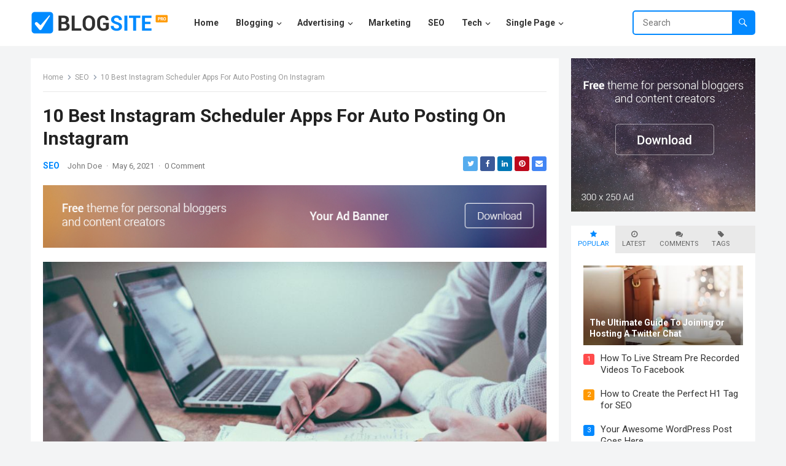

--- FILE ---
content_type: text/html; charset=UTF-8
request_url: https://demo.wpenjoy.com/blogsite-pro/6-best-instagram-scheduler-apps-for-auto-posting-on-instagram/
body_size: 16872
content:
<!DOCTYPE html>
<html lang="en-US">
<head>
<meta charset="UTF-8">
<meta name="viewport" content="width=device-width, initial-scale=1">
<meta http-equiv="X-UA-Compatible" content="IE=edge">
<meta name="HandheldFriendly" content="true">
<link rel="profile" href="https://gmpg.org/xfn/11">
<title>10 Best Instagram Scheduler Apps For Auto Posting On Instagram &#8211; BlogSite Pro</title>
<meta name='robots' content='max-image-preview:large' />
	<style>img:is([sizes="auto" i], [sizes^="auto," i]) { contain-intrinsic-size: 3000px 1500px }</style>
	<link rel='dns-prefetch' href='//fonts.googleapis.com' />
<link rel="alternate" type="application/rss+xml" title="BlogSite Pro &raquo; Feed" href="https://demo.wpenjoy.com/blogsite-pro/feed/" />
<link rel="alternate" type="application/rss+xml" title="BlogSite Pro &raquo; Comments Feed" href="https://demo.wpenjoy.com/blogsite-pro/comments/feed/" />
<link rel="alternate" type="application/rss+xml" title="BlogSite Pro &raquo; 10 Best Instagram Scheduler Apps For Auto Posting On Instagram Comments Feed" href="https://demo.wpenjoy.com/blogsite-pro/6-best-instagram-scheduler-apps-for-auto-posting-on-instagram/feed/" />
<script type="text/javascript">
/* <![CDATA[ */
window._wpemojiSettings = {"baseUrl":"https:\/\/s.w.org\/images\/core\/emoji\/16.0.1\/72x72\/","ext":".png","svgUrl":"https:\/\/s.w.org\/images\/core\/emoji\/16.0.1\/svg\/","svgExt":".svg","source":{"concatemoji":"https:\/\/demo.wpenjoy.com\/blogsite-pro\/wp-includes\/js\/wp-emoji-release.min.js?ver=6.8.3"}};
/*! This file is auto-generated */
!function(s,n){var o,i,e;function c(e){try{var t={supportTests:e,timestamp:(new Date).valueOf()};sessionStorage.setItem(o,JSON.stringify(t))}catch(e){}}function p(e,t,n){e.clearRect(0,0,e.canvas.width,e.canvas.height),e.fillText(t,0,0);var t=new Uint32Array(e.getImageData(0,0,e.canvas.width,e.canvas.height).data),a=(e.clearRect(0,0,e.canvas.width,e.canvas.height),e.fillText(n,0,0),new Uint32Array(e.getImageData(0,0,e.canvas.width,e.canvas.height).data));return t.every(function(e,t){return e===a[t]})}function u(e,t){e.clearRect(0,0,e.canvas.width,e.canvas.height),e.fillText(t,0,0);for(var n=e.getImageData(16,16,1,1),a=0;a<n.data.length;a++)if(0!==n.data[a])return!1;return!0}function f(e,t,n,a){switch(t){case"flag":return n(e,"\ud83c\udff3\ufe0f\u200d\u26a7\ufe0f","\ud83c\udff3\ufe0f\u200b\u26a7\ufe0f")?!1:!n(e,"\ud83c\udde8\ud83c\uddf6","\ud83c\udde8\u200b\ud83c\uddf6")&&!n(e,"\ud83c\udff4\udb40\udc67\udb40\udc62\udb40\udc65\udb40\udc6e\udb40\udc67\udb40\udc7f","\ud83c\udff4\u200b\udb40\udc67\u200b\udb40\udc62\u200b\udb40\udc65\u200b\udb40\udc6e\u200b\udb40\udc67\u200b\udb40\udc7f");case"emoji":return!a(e,"\ud83e\udedf")}return!1}function g(e,t,n,a){var r="undefined"!=typeof WorkerGlobalScope&&self instanceof WorkerGlobalScope?new OffscreenCanvas(300,150):s.createElement("canvas"),o=r.getContext("2d",{willReadFrequently:!0}),i=(o.textBaseline="top",o.font="600 32px Arial",{});return e.forEach(function(e){i[e]=t(o,e,n,a)}),i}function t(e){var t=s.createElement("script");t.src=e,t.defer=!0,s.head.appendChild(t)}"undefined"!=typeof Promise&&(o="wpEmojiSettingsSupports",i=["flag","emoji"],n.supports={everything:!0,everythingExceptFlag:!0},e=new Promise(function(e){s.addEventListener("DOMContentLoaded",e,{once:!0})}),new Promise(function(t){var n=function(){try{var e=JSON.parse(sessionStorage.getItem(o));if("object"==typeof e&&"number"==typeof e.timestamp&&(new Date).valueOf()<e.timestamp+604800&&"object"==typeof e.supportTests)return e.supportTests}catch(e){}return null}();if(!n){if("undefined"!=typeof Worker&&"undefined"!=typeof OffscreenCanvas&&"undefined"!=typeof URL&&URL.createObjectURL&&"undefined"!=typeof Blob)try{var e="postMessage("+g.toString()+"("+[JSON.stringify(i),f.toString(),p.toString(),u.toString()].join(",")+"));",a=new Blob([e],{type:"text/javascript"}),r=new Worker(URL.createObjectURL(a),{name:"wpTestEmojiSupports"});return void(r.onmessage=function(e){c(n=e.data),r.terminate(),t(n)})}catch(e){}c(n=g(i,f,p,u))}t(n)}).then(function(e){for(var t in e)n.supports[t]=e[t],n.supports.everything=n.supports.everything&&n.supports[t],"flag"!==t&&(n.supports.everythingExceptFlag=n.supports.everythingExceptFlag&&n.supports[t]);n.supports.everythingExceptFlag=n.supports.everythingExceptFlag&&!n.supports.flag,n.DOMReady=!1,n.readyCallback=function(){n.DOMReady=!0}}).then(function(){return e}).then(function(){var e;n.supports.everything||(n.readyCallback(),(e=n.source||{}).concatemoji?t(e.concatemoji):e.wpemoji&&e.twemoji&&(t(e.twemoji),t(e.wpemoji)))}))}((window,document),window._wpemojiSettings);
/* ]]> */
</script>
<style id='wp-emoji-styles-inline-css' type='text/css'>

	img.wp-smiley, img.emoji {
		display: inline !important;
		border: none !important;
		box-shadow: none !important;
		height: 1em !important;
		width: 1em !important;
		margin: 0 0.07em !important;
		vertical-align: -0.1em !important;
		background: none !important;
		padding: 0 !important;
	}
</style>
<link rel='stylesheet' id='wp-block-library-css' href='https://demo.wpenjoy.com/blogsite-pro/wp-includes/css/dist/block-library/style.min.css?ver=6.8.3' type='text/css' media='all' />
<style id='wp-block-library-theme-inline-css' type='text/css'>
.wp-block-audio :where(figcaption){color:#555;font-size:13px;text-align:center}.is-dark-theme .wp-block-audio :where(figcaption){color:#ffffffa6}.wp-block-audio{margin:0 0 1em}.wp-block-code{border:1px solid #ccc;border-radius:4px;font-family:Menlo,Consolas,monaco,monospace;padding:.8em 1em}.wp-block-embed :where(figcaption){color:#555;font-size:13px;text-align:center}.is-dark-theme .wp-block-embed :where(figcaption){color:#ffffffa6}.wp-block-embed{margin:0 0 1em}.blocks-gallery-caption{color:#555;font-size:13px;text-align:center}.is-dark-theme .blocks-gallery-caption{color:#ffffffa6}:root :where(.wp-block-image figcaption){color:#555;font-size:13px;text-align:center}.is-dark-theme :root :where(.wp-block-image figcaption){color:#ffffffa6}.wp-block-image{margin:0 0 1em}.wp-block-pullquote{border-bottom:4px solid;border-top:4px solid;color:currentColor;margin-bottom:1.75em}.wp-block-pullquote cite,.wp-block-pullquote footer,.wp-block-pullquote__citation{color:currentColor;font-size:.8125em;font-style:normal;text-transform:uppercase}.wp-block-quote{border-left:.25em solid;margin:0 0 1.75em;padding-left:1em}.wp-block-quote cite,.wp-block-quote footer{color:currentColor;font-size:.8125em;font-style:normal;position:relative}.wp-block-quote:where(.has-text-align-right){border-left:none;border-right:.25em solid;padding-left:0;padding-right:1em}.wp-block-quote:where(.has-text-align-center){border:none;padding-left:0}.wp-block-quote.is-large,.wp-block-quote.is-style-large,.wp-block-quote:where(.is-style-plain){border:none}.wp-block-search .wp-block-search__label{font-weight:700}.wp-block-search__button{border:1px solid #ccc;padding:.375em .625em}:where(.wp-block-group.has-background){padding:1.25em 2.375em}.wp-block-separator.has-css-opacity{opacity:.4}.wp-block-separator{border:none;border-bottom:2px solid;margin-left:auto;margin-right:auto}.wp-block-separator.has-alpha-channel-opacity{opacity:1}.wp-block-separator:not(.is-style-wide):not(.is-style-dots){width:100px}.wp-block-separator.has-background:not(.is-style-dots){border-bottom:none;height:1px}.wp-block-separator.has-background:not(.is-style-wide):not(.is-style-dots){height:2px}.wp-block-table{margin:0 0 1em}.wp-block-table td,.wp-block-table th{word-break:normal}.wp-block-table :where(figcaption){color:#555;font-size:13px;text-align:center}.is-dark-theme .wp-block-table :where(figcaption){color:#ffffffa6}.wp-block-video :where(figcaption){color:#555;font-size:13px;text-align:center}.is-dark-theme .wp-block-video :where(figcaption){color:#ffffffa6}.wp-block-video{margin:0 0 1em}:root :where(.wp-block-template-part.has-background){margin-bottom:0;margin-top:0;padding:1.25em 2.375em}
</style>
<style id='classic-theme-styles-inline-css' type='text/css'>
/*! This file is auto-generated */
.wp-block-button__link{color:#fff;background-color:#32373c;border-radius:9999px;box-shadow:none;text-decoration:none;padding:calc(.667em + 2px) calc(1.333em + 2px);font-size:1.125em}.wp-block-file__button{background:#32373c;color:#fff;text-decoration:none}
</style>
<style id='global-styles-inline-css' type='text/css'>
:root{--wp--preset--aspect-ratio--square: 1;--wp--preset--aspect-ratio--4-3: 4/3;--wp--preset--aspect-ratio--3-4: 3/4;--wp--preset--aspect-ratio--3-2: 3/2;--wp--preset--aspect-ratio--2-3: 2/3;--wp--preset--aspect-ratio--16-9: 16/9;--wp--preset--aspect-ratio--9-16: 9/16;--wp--preset--color--black: #000000;--wp--preset--color--cyan-bluish-gray: #abb8c3;--wp--preset--color--white: #ffffff;--wp--preset--color--pale-pink: #f78da7;--wp--preset--color--vivid-red: #cf2e2e;--wp--preset--color--luminous-vivid-orange: #ff6900;--wp--preset--color--luminous-vivid-amber: #fcb900;--wp--preset--color--light-green-cyan: #7bdcb5;--wp--preset--color--vivid-green-cyan: #00d084;--wp--preset--color--pale-cyan-blue: #8ed1fc;--wp--preset--color--vivid-cyan-blue: #0693e3;--wp--preset--color--vivid-purple: #9b51e0;--wp--preset--gradient--vivid-cyan-blue-to-vivid-purple: linear-gradient(135deg,rgba(6,147,227,1) 0%,rgb(155,81,224) 100%);--wp--preset--gradient--light-green-cyan-to-vivid-green-cyan: linear-gradient(135deg,rgb(122,220,180) 0%,rgb(0,208,130) 100%);--wp--preset--gradient--luminous-vivid-amber-to-luminous-vivid-orange: linear-gradient(135deg,rgba(252,185,0,1) 0%,rgba(255,105,0,1) 100%);--wp--preset--gradient--luminous-vivid-orange-to-vivid-red: linear-gradient(135deg,rgba(255,105,0,1) 0%,rgb(207,46,46) 100%);--wp--preset--gradient--very-light-gray-to-cyan-bluish-gray: linear-gradient(135deg,rgb(238,238,238) 0%,rgb(169,184,195) 100%);--wp--preset--gradient--cool-to-warm-spectrum: linear-gradient(135deg,rgb(74,234,220) 0%,rgb(151,120,209) 20%,rgb(207,42,186) 40%,rgb(238,44,130) 60%,rgb(251,105,98) 80%,rgb(254,248,76) 100%);--wp--preset--gradient--blush-light-purple: linear-gradient(135deg,rgb(255,206,236) 0%,rgb(152,150,240) 100%);--wp--preset--gradient--blush-bordeaux: linear-gradient(135deg,rgb(254,205,165) 0%,rgb(254,45,45) 50%,rgb(107,0,62) 100%);--wp--preset--gradient--luminous-dusk: linear-gradient(135deg,rgb(255,203,112) 0%,rgb(199,81,192) 50%,rgb(65,88,208) 100%);--wp--preset--gradient--pale-ocean: linear-gradient(135deg,rgb(255,245,203) 0%,rgb(182,227,212) 50%,rgb(51,167,181) 100%);--wp--preset--gradient--electric-grass: linear-gradient(135deg,rgb(202,248,128) 0%,rgb(113,206,126) 100%);--wp--preset--gradient--midnight: linear-gradient(135deg,rgb(2,3,129) 0%,rgb(40,116,252) 100%);--wp--preset--font-size--small: 13px;--wp--preset--font-size--medium: 20px;--wp--preset--font-size--large: 36px;--wp--preset--font-size--x-large: 42px;--wp--preset--spacing--20: 0.44rem;--wp--preset--spacing--30: 0.67rem;--wp--preset--spacing--40: 1rem;--wp--preset--spacing--50: 1.5rem;--wp--preset--spacing--60: 2.25rem;--wp--preset--spacing--70: 3.38rem;--wp--preset--spacing--80: 5.06rem;--wp--preset--shadow--natural: 6px 6px 9px rgba(0, 0, 0, 0.2);--wp--preset--shadow--deep: 12px 12px 50px rgba(0, 0, 0, 0.4);--wp--preset--shadow--sharp: 6px 6px 0px rgba(0, 0, 0, 0.2);--wp--preset--shadow--outlined: 6px 6px 0px -3px rgba(255, 255, 255, 1), 6px 6px rgba(0, 0, 0, 1);--wp--preset--shadow--crisp: 6px 6px 0px rgba(0, 0, 0, 1);}:where(.is-layout-flex){gap: 0.5em;}:where(.is-layout-grid){gap: 0.5em;}body .is-layout-flex{display: flex;}.is-layout-flex{flex-wrap: wrap;align-items: center;}.is-layout-flex > :is(*, div){margin: 0;}body .is-layout-grid{display: grid;}.is-layout-grid > :is(*, div){margin: 0;}:where(.wp-block-columns.is-layout-flex){gap: 2em;}:where(.wp-block-columns.is-layout-grid){gap: 2em;}:where(.wp-block-post-template.is-layout-flex){gap: 1.25em;}:where(.wp-block-post-template.is-layout-grid){gap: 1.25em;}.has-black-color{color: var(--wp--preset--color--black) !important;}.has-cyan-bluish-gray-color{color: var(--wp--preset--color--cyan-bluish-gray) !important;}.has-white-color{color: var(--wp--preset--color--white) !important;}.has-pale-pink-color{color: var(--wp--preset--color--pale-pink) !important;}.has-vivid-red-color{color: var(--wp--preset--color--vivid-red) !important;}.has-luminous-vivid-orange-color{color: var(--wp--preset--color--luminous-vivid-orange) !important;}.has-luminous-vivid-amber-color{color: var(--wp--preset--color--luminous-vivid-amber) !important;}.has-light-green-cyan-color{color: var(--wp--preset--color--light-green-cyan) !important;}.has-vivid-green-cyan-color{color: var(--wp--preset--color--vivid-green-cyan) !important;}.has-pale-cyan-blue-color{color: var(--wp--preset--color--pale-cyan-blue) !important;}.has-vivid-cyan-blue-color{color: var(--wp--preset--color--vivid-cyan-blue) !important;}.has-vivid-purple-color{color: var(--wp--preset--color--vivid-purple) !important;}.has-black-background-color{background-color: var(--wp--preset--color--black) !important;}.has-cyan-bluish-gray-background-color{background-color: var(--wp--preset--color--cyan-bluish-gray) !important;}.has-white-background-color{background-color: var(--wp--preset--color--white) !important;}.has-pale-pink-background-color{background-color: var(--wp--preset--color--pale-pink) !important;}.has-vivid-red-background-color{background-color: var(--wp--preset--color--vivid-red) !important;}.has-luminous-vivid-orange-background-color{background-color: var(--wp--preset--color--luminous-vivid-orange) !important;}.has-luminous-vivid-amber-background-color{background-color: var(--wp--preset--color--luminous-vivid-amber) !important;}.has-light-green-cyan-background-color{background-color: var(--wp--preset--color--light-green-cyan) !important;}.has-vivid-green-cyan-background-color{background-color: var(--wp--preset--color--vivid-green-cyan) !important;}.has-pale-cyan-blue-background-color{background-color: var(--wp--preset--color--pale-cyan-blue) !important;}.has-vivid-cyan-blue-background-color{background-color: var(--wp--preset--color--vivid-cyan-blue) !important;}.has-vivid-purple-background-color{background-color: var(--wp--preset--color--vivid-purple) !important;}.has-black-border-color{border-color: var(--wp--preset--color--black) !important;}.has-cyan-bluish-gray-border-color{border-color: var(--wp--preset--color--cyan-bluish-gray) !important;}.has-white-border-color{border-color: var(--wp--preset--color--white) !important;}.has-pale-pink-border-color{border-color: var(--wp--preset--color--pale-pink) !important;}.has-vivid-red-border-color{border-color: var(--wp--preset--color--vivid-red) !important;}.has-luminous-vivid-orange-border-color{border-color: var(--wp--preset--color--luminous-vivid-orange) !important;}.has-luminous-vivid-amber-border-color{border-color: var(--wp--preset--color--luminous-vivid-amber) !important;}.has-light-green-cyan-border-color{border-color: var(--wp--preset--color--light-green-cyan) !important;}.has-vivid-green-cyan-border-color{border-color: var(--wp--preset--color--vivid-green-cyan) !important;}.has-pale-cyan-blue-border-color{border-color: var(--wp--preset--color--pale-cyan-blue) !important;}.has-vivid-cyan-blue-border-color{border-color: var(--wp--preset--color--vivid-cyan-blue) !important;}.has-vivid-purple-border-color{border-color: var(--wp--preset--color--vivid-purple) !important;}.has-vivid-cyan-blue-to-vivid-purple-gradient-background{background: var(--wp--preset--gradient--vivid-cyan-blue-to-vivid-purple) !important;}.has-light-green-cyan-to-vivid-green-cyan-gradient-background{background: var(--wp--preset--gradient--light-green-cyan-to-vivid-green-cyan) !important;}.has-luminous-vivid-amber-to-luminous-vivid-orange-gradient-background{background: var(--wp--preset--gradient--luminous-vivid-amber-to-luminous-vivid-orange) !important;}.has-luminous-vivid-orange-to-vivid-red-gradient-background{background: var(--wp--preset--gradient--luminous-vivid-orange-to-vivid-red) !important;}.has-very-light-gray-to-cyan-bluish-gray-gradient-background{background: var(--wp--preset--gradient--very-light-gray-to-cyan-bluish-gray) !important;}.has-cool-to-warm-spectrum-gradient-background{background: var(--wp--preset--gradient--cool-to-warm-spectrum) !important;}.has-blush-light-purple-gradient-background{background: var(--wp--preset--gradient--blush-light-purple) !important;}.has-blush-bordeaux-gradient-background{background: var(--wp--preset--gradient--blush-bordeaux) !important;}.has-luminous-dusk-gradient-background{background: var(--wp--preset--gradient--luminous-dusk) !important;}.has-pale-ocean-gradient-background{background: var(--wp--preset--gradient--pale-ocean) !important;}.has-electric-grass-gradient-background{background: var(--wp--preset--gradient--electric-grass) !important;}.has-midnight-gradient-background{background: var(--wp--preset--gradient--midnight) !important;}.has-small-font-size{font-size: var(--wp--preset--font-size--small) !important;}.has-medium-font-size{font-size: var(--wp--preset--font-size--medium) !important;}.has-large-font-size{font-size: var(--wp--preset--font-size--large) !important;}.has-x-large-font-size{font-size: var(--wp--preset--font-size--x-large) !important;}
:where(.wp-block-post-template.is-layout-flex){gap: 1.25em;}:where(.wp-block-post-template.is-layout-grid){gap: 1.25em;}
:where(.wp-block-columns.is-layout-flex){gap: 2em;}:where(.wp-block-columns.is-layout-grid){gap: 2em;}
:root :where(.wp-block-pullquote){font-size: 1.5em;line-height: 1.6;}
</style>
<link rel='stylesheet' id='blogsite-fontawesome-style-css' href='https://demo.wpenjoy.com/blogsite-pro/wp-content/themes/blogsite-pro/assets/css/font-awesome.css?ver=6.8.3' type='text/css' media='all' />
<link rel='stylesheet' id='blogsite-genericons-style-css' href='https://demo.wpenjoy.com/blogsite-pro/wp-content/themes/blogsite-pro/genericons/genericons.css?ver=6.8.3' type='text/css' media='all' />
<link rel='stylesheet' id='blogsite-style-css' href='https://demo.wpenjoy.com/blogsite-pro/wp-content/themes/blogsite-pro/style.css?ver=20230701' type='text/css' media='all' />
<link rel='stylesheet' id='blogsite-responsive-style-css' href='https://demo.wpenjoy.com/blogsite-pro/wp-content/themes/blogsite-pro/responsive.css?ver=20230701' type='text/css' media='all' />
<link rel='stylesheet' id='csf-google-web-fonts-css' href='//fonts.googleapis.com/css?family=Roboto:400,700&#038;display=swap' type='text/css' media='all' />
<script type="text/javascript" src="https://demo.wpenjoy.com/blogsite-pro/wp-includes/js/jquery/jquery.min.js?ver=3.7.1" id="jquery-core-js"></script>
<script type="text/javascript" src="https://demo.wpenjoy.com/blogsite-pro/wp-includes/js/jquery/jquery-migrate.min.js?ver=3.4.1" id="jquery-migrate-js"></script>
<link rel="https://api.w.org/" href="https://demo.wpenjoy.com/blogsite-pro/wp-json/" /><link rel="alternate" title="JSON" type="application/json" href="https://demo.wpenjoy.com/blogsite-pro/wp-json/wp/v2/posts/349" /><link rel="EditURI" type="application/rsd+xml" title="RSD" href="https://demo.wpenjoy.com/blogsite-pro/xmlrpc.php?rsd" />
<link rel="canonical" href="https://demo.wpenjoy.com/blogsite-pro/6-best-instagram-scheduler-apps-for-auto-posting-on-instagram/" />
<link rel='shortlink' href='https://demo.wpenjoy.com/blogsite-pro/?p=349' />
<link rel="alternate" title="oEmbed (JSON)" type="application/json+oembed" href="https://demo.wpenjoy.com/blogsite-pro/wp-json/oembed/1.0/embed?url=https%3A%2F%2Fdemo.wpenjoy.com%2Fblogsite-pro%2F6-best-instagram-scheduler-apps-for-auto-posting-on-instagram%2F" />
<link rel="alternate" title="oEmbed (XML)" type="text/xml+oembed" href="https://demo.wpenjoy.com/blogsite-pro/wp-json/oembed/1.0/embed?url=https%3A%2F%2Fdemo.wpenjoy.com%2Fblogsite-pro%2F6-best-instagram-scheduler-apps-for-auto-posting-on-instagram%2F&#038;format=xml" />

<!-- Global site tag (gtag.js) - Google Analytics -->
<script async src="https://www.googletagmanager.com/gtag/js?id=G-N44F5BBHG0"></script>
<script>
  window.dataLayer = window.dataLayer || [];
  function gtag(){dataLayer.push(arguments);}
  gtag('js', new Date());

  gtag('config', 'G-N44F5BBHG0');
</script>

<link rel="pingback" href="https://demo.wpenjoy.com/blogsite-pro/xmlrpc.php"><style type="text/css">body,input,button,textarea{font-family:"Roboto";font-weight:normal;font-size:16px;line-height:22px;}.entry-title{font-family:"Roboto";font-weight:700;}</style>		<style type="text/css" id="wp-custom-css">
			.content-ad img {
	width: 100%;
}		</style>
		<style type="text/css">
	/* Primary Color */
	button,
	.btn,
	input[type="submit"],
	input[type="reset"],
	input[type="button"],
	#back-top a span,
	.widget_tag_cloud .tagcloud a:hover,
	.sf-menu li a:hover .menu-text,
	.sf-menu li.current-menu-item a .menu-text,
	.sf-menu li.current-menu-item a:hover .menu-text,
	.pagination .page-numbers:hover,
    .pagination .prev:hover,
    .pagination .next:hover,
    .entry-tags .tag-links a:hover,
    .widget_tag_cloud .tagcloud a:hover,
    .sidebar .widget .widget-title a:hover,
    .header-search .search-submit,
    .content-loop .entry-category a,
    .pagination .page-numbers:hover,
    .pagination .page-numbers.current:hover,
    .entry-tags .tag-links a:hover,
    .sidebar .widget-posts-thumbnail ul > li.post-list:nth-of-type(4) span,
    .widget_tag_cloud .tagcloud a:hover,
    .site-footer .widget_tabs .tab-content .tag-cloud-link:hover,
	.sidebar .widget_tabs .tab-content .tag-cloud-link:hover, 
	.site-footer .widget_tabs .tab-content .tag-cloud-link:hover {
		background-color: #0389ff;
	}	
    a, 
    .site-title a, 
    .widget ul li a:hover,
    .widget-title a:hover,
	.site-title a,
	a:hover,
	.site-header .search-icon:hover span,
	.breadcrumbs .breadcrumbs-nav a:hover,
	.entry-title a:hover,
	article.hentry .edit-link a,
	.author-box a,
	.page-content a,
	.entry-content a,
	.comment-author a,
	.comment-content a,
	.comment-reply-title small a:hover,
	.sidebar .widget a,
	.sidebar .widget ul li a:hover,
	.sidebar .widget ol li a:hover,
	#post-nav a:hover h4,    
  	.single #primary .entry-header .entry-category a,
    .pagination .page-numbers.current,
    #site-bottom .site-info a:hover,
    #site-bottom .footer-nav li a:hover,
    .site-header .search-icon:hover .fa,
    .site-footer .widget a,
    .site-footer .widget .widget-title a:hover,
    .site-footer .widget ul > li a:hover,
    .site-footer .widget_tabs ul.horizontal li.active a,
    .site-footer .widget_tabs ul.horizontal li.active .fa,
	.content-loop .entry-meta .entry-category a, 
	.single #primary .entry-header .entry-meta .entry-category a,
	.sidebar .widget_tabs ul.horizontal li.active a, 
	.site-footer .widget_tabs ul.horizontal li.active a,
	.sidebar .widget_tabs ul.horizontal li.active .fa, 
	.site-footer .widget_tabs ul.horizontal li.active .fa {
    	color: #0389ff;
    }
    .sf-menu li li a:hover .menu-text,
    .sf-arrows ul li a.sf-with-ul:hover:after {
    	color: #0389ff !important;
    }

	.sidebar .widget-title a:hover,
	.author-box a:hover,
	.page-content a:hover,
	.entry-content a:hover,
	.widget_tag_cloud .tagcloud a:hover:before,
	.entry-tags .tag-links a:hover:before,
	article.hentry .edit-link a:hover,
	.comment-content a:hover,
	.single #primary .entry-header .entry-meta .entry-category a:hover {
		color: #ff9900 
	}

	#back-top a:hover span,
	.sidebar .widget ul li:before,
	.sidebar .wp-block-search .wp-block-search__button {
		background-color: #ff9900	}

    .header-search {
    	border-color: #0389ff;
    }
    
    	

	@media only screen and (min-width: 1180px) {
		.content-loop .thumbnail-link {
			width: 230px;
		}
	}
</style>
</head>

<body class="wp-singular post-template-default single single-post postid-349 single-format-standard wp-custom-logo wp-embed-responsive wp-theme-blogsite-pro">


<div id="page" class="site">

	<a class="skip-link screen-reader-text" href="#content">Skip to content</a>

	<header id="masthead" class="site-header clear">

		
		<div class="container">

			<div class="site-branding">

				
					<div id="logo">
						<a href="https://demo.wpenjoy.com/blogsite-pro/" class="custom-logo-link" rel="home"><img width="450" height="150" src="https://demo.wpenjoy.com/blogsite-pro/wp-content/uploads/sites/38/2022/03/logo.png" class="custom-logo" alt="BlogSite Pro" decoding="async" fetchpriority="high" srcset="https://demo.wpenjoy.com/blogsite-pro/wp-content/uploads/sites/38/2022/03/logo.png 450w, https://demo.wpenjoy.com/blogsite-pro/wp-content/uploads/sites/38/2022/03/logo-300x100.png 300w" sizes="(max-width: 450px) 100vw, 450px" /></a>					</div><!-- #logo -->

				
				
			</div><!-- .site-branding -->		

			<nav id="primary-nav" class="primary-navigation">

				<div class="menu-primary-menu-container"><ul id="primary-menu" class="sf-menu"><li id="menu-item-685" class="menu-item menu-item-type-custom menu-item-object-custom menu-item-home menu-item-685"><a href="https://demo.wpenjoy.com/blogsite-pro/"><span class="menu-text">Home</span></a></li>
<li id="menu-item-644" class="menu-item menu-item-type-taxonomy menu-item-object-category menu-item-has-children menu-item-644"><a href="https://demo.wpenjoy.com/blogsite-pro/category/blogging/"><span class="menu-text">Blogging</span></a><span class="icon"></span>
<ul class="sub-menu">
	<li id="menu-item-653" class="menu-item menu-item-type-taxonomy menu-item-object-category menu-item-has-children menu-item-653"><a href="https://demo.wpenjoy.com/blogsite-pro/category/blogging/"><span class="menu-text">Sub Menu 1</span></a><span class="icon"></span>
	<ul class="sub-menu">
		<li id="menu-item-656" class="menu-item menu-item-type-taxonomy menu-item-object-category menu-item-656"><a href="https://demo.wpenjoy.com/blogsite-pro/category/blogging/"><span class="menu-text">Sub Menu 1.1</span></a></li>
		<li id="menu-item-655" class="menu-item menu-item-type-taxonomy menu-item-object-category menu-item-655"><a href="https://demo.wpenjoy.com/blogsite-pro/category/blogging/"><span class="menu-text">Sub Menu 1.2</span></a></li>
		<li id="menu-item-657" class="menu-item menu-item-type-taxonomy menu-item-object-category menu-item-657"><a href="https://demo.wpenjoy.com/blogsite-pro/category/blogging/"><span class="menu-text">Sub Menu 1.3</span></a></li>
	</ul>
</li>
	<li id="menu-item-654" class="menu-item menu-item-type-taxonomy menu-item-object-category menu-item-654"><a href="https://demo.wpenjoy.com/blogsite-pro/category/blogging/"><span class="menu-text">Sub Menu 2</span></a></li>
	<li id="menu-item-658" class="menu-item menu-item-type-taxonomy menu-item-object-category menu-item-658"><a href="https://demo.wpenjoy.com/blogsite-pro/category/blogging/"><span class="menu-text">Sub Menu 3</span></a></li>
</ul>
</li>
<li id="menu-item-643" class="menu-item menu-item-type-taxonomy menu-item-object-category menu-item-has-children menu-item-643"><a href="https://demo.wpenjoy.com/blogsite-pro/category/advertising/"><span class="menu-text">Advertising</span></a><span class="icon"></span>
<ul class="sub-menu">
	<li id="menu-item-647" class="menu-item menu-item-type-taxonomy menu-item-object-category menu-item-has-children menu-item-647"><a href="https://demo.wpenjoy.com/blogsite-pro/category/advertising/"><span class="menu-text">Sub Menu 1</span></a><span class="icon"></span>
	<ul class="sub-menu">
		<li id="menu-item-650" class="menu-item menu-item-type-taxonomy menu-item-object-category menu-item-650"><a href="https://demo.wpenjoy.com/blogsite-pro/category/advertising/"><span class="menu-text">Sub Menu 1.1</span></a></li>
		<li id="menu-item-651" class="menu-item menu-item-type-taxonomy menu-item-object-category menu-item-651"><a href="https://demo.wpenjoy.com/blogsite-pro/category/advertising/"><span class="menu-text">Sub Menu 1.2</span></a></li>
		<li id="menu-item-652" class="menu-item menu-item-type-taxonomy menu-item-object-category menu-item-652"><a href="https://demo.wpenjoy.com/blogsite-pro/category/advertising/"><span class="menu-text">Sub Menu 1.3</span></a></li>
	</ul>
</li>
	<li id="menu-item-648" class="menu-item menu-item-type-taxonomy menu-item-object-category menu-item-648"><a href="https://demo.wpenjoy.com/blogsite-pro/category/advertising/"><span class="menu-text">Sub Menu 2</span></a></li>
	<li id="menu-item-649" class="menu-item menu-item-type-taxonomy menu-item-object-category menu-item-649"><a href="https://demo.wpenjoy.com/blogsite-pro/category/advertising/"><span class="menu-text">Sub Menu 3</span></a></li>
</ul>
</li>
<li id="menu-item-645" class="menu-item menu-item-type-taxonomy menu-item-object-category menu-item-645"><a href="https://demo.wpenjoy.com/blogsite-pro/category/marketing/"><span class="menu-text">Marketing</span></a></li>
<li id="menu-item-646" class="menu-item menu-item-type-taxonomy menu-item-object-category current-post-ancestor current-menu-parent current-post-parent menu-item-646"><a href="https://demo.wpenjoy.com/blogsite-pro/category/seo/"><span class="menu-text">SEO</span></a></li>
<li id="menu-item-659" class="menu-item menu-item-type-taxonomy menu-item-object-category menu-item-has-children menu-item-659"><a href="https://demo.wpenjoy.com/blogsite-pro/category/technology/"><span class="menu-text">Tech</span></a><span class="icon"></span>
<ul class="sub-menu">
	<li id="menu-item-665" class="menu-item menu-item-type-taxonomy menu-item-object-category current-post-ancestor current-menu-parent current-post-parent menu-item-665"><a href="https://demo.wpenjoy.com/blogsite-pro/category/social-media/"><span class="menu-text">Social Media</span></a></li>
	<li id="menu-item-666" class="menu-item menu-item-type-taxonomy menu-item-object-category menu-item-666"><a href="https://demo.wpenjoy.com/blogsite-pro/category/web-design/"><span class="menu-text">Web Design</span></a></li>
</ul>
</li>
<li id="menu-item-660" class="menu-item menu-item-type-post_type menu-item-object-page menu-item-has-children menu-item-660"><a href="https://demo.wpenjoy.com/blogsite-pro/about/"><span class="menu-text">Single Page</span></a><span class="icon"></span>
<ul class="sub-menu">
	<li id="menu-item-662" class="menu-item menu-item-type-post_type menu-item-object-page menu-item-662"><a href="https://demo.wpenjoy.com/blogsite-pro/about/"><span class="menu-text">About</span></a></li>
	<li id="menu-item-661" class="menu-item menu-item-type-post_type menu-item-object-page menu-item-661"><a href="https://demo.wpenjoy.com/blogsite-pro/full-width-page/"><span class="menu-text">Full Width Page</span></a></li>
	<li id="menu-item-663" class="menu-item menu-item-type-custom menu-item-object-custom menu-item-663"><a href="https://demo.wpenjoy.com/blogsite-pro/?s=a"><span class="menu-text">Search Results</span></a></li>
</ul>
</li>
</ul></div>
			</nav><!-- #primary-nav -->

			 
				<div class="header-search">
					<form id="searchform" method="get" action="https://demo.wpenjoy.com/blogsite-pro/">
						<input type="search" name="s" class="search-input" placeholder="Search" autocomplete="off">
						<button type="submit" class="search-submit"><span class="genericon genericon-search"></span></button>		
					</form>
				</div><!-- .header-search -->
			
			<div class="header-toggles has-search ">
				<button class="toggle nav-toggle mobile-nav-toggle" data-toggle-target=".menu-modal"  data-toggle-body-class="showing-menu-modal" aria-expanded="false" data-set-focus=".close-nav-toggle">
					<span class="toggle-inner">
						<span class="toggle-icon">
							<svg class="svg-icon" aria-hidden="true" role="img" focusable="false" xmlns="http://www.w3.org/2000/svg" width="26" height="7" viewBox="0 0 26 7"><path fill-rule="evenodd" d="M332.5,45 C330.567003,45 329,43.4329966 329,41.5 C329,39.5670034 330.567003,38 332.5,38 C334.432997,38 336,39.5670034 336,41.5 C336,43.4329966 334.432997,45 332.5,45 Z M342,45 C340.067003,45 338.5,43.4329966 338.5,41.5 C338.5,39.5670034 340.067003,38 342,38 C343.932997,38 345.5,39.5670034 345.5,41.5 C345.5,43.4329966 343.932997,45 342,45 Z M351.5,45 C349.567003,45 348,43.4329966 348,41.5 C348,39.5670034 349.567003,38 351.5,38 C353.432997,38 355,39.5670034 355,41.5 C355,43.4329966 353.432997,45 351.5,45 Z" transform="translate(-329 -38)" /></svg>						</span>
						<span class="toggle-text">Menu</span>
					</span>
				</button><!-- .nav-toggle -->
			</div><!-- .header-toggles -->

			 
				<div class="header-search-icon">
					<span class="search-icon">
						<i class="fa fa-search"></i>
						<i class="fa fa-close"></i>			
					</span>
				</div>
									
		</div><!-- .container -->

	</header><!-- #masthead -->	

	<div class="menu-modal cover-modal header-footer-group" data-modal-target-string=".menu-modal">

		<div class="menu-modal-inner modal-inner">

			<div class="menu-wrapper section-inner">

				<div class="menu-top">

					<button class="toggle close-nav-toggle fill-children-current-color" data-toggle-target=".menu-modal" data-toggle-body-class="showing-menu-modal" aria-expanded="false" data-set-focus=".menu-modal">
						<span class="toggle-text">Close Menu</span>
						<svg class="svg-icon" aria-hidden="true" role="img" focusable="false" xmlns="http://www.w3.org/2000/svg" width="16" height="16" viewBox="0 0 16 16"><polygon fill="" fill-rule="evenodd" points="6.852 7.649 .399 1.195 1.445 .149 7.899 6.602 14.352 .149 15.399 1.195 8.945 7.649 15.399 14.102 14.352 15.149 7.899 8.695 1.445 15.149 .399 14.102" /></svg>					</button><!-- .nav-toggle -->

					
					<nav class="mobile-menu" aria-label="Mobile" role="navigation">

						<ul class="modal-menu reset-list-style">

						<li class="menu-item menu-item-type-custom menu-item-object-custom menu-item-home menu-item-685"><div class="ancestor-wrapper"><a href="https://demo.wpenjoy.com/blogsite-pro/">Home</a></div><!-- .ancestor-wrapper --></li>
<li class="menu-item menu-item-type-taxonomy menu-item-object-category menu-item-has-children menu-item-644"><div class="ancestor-wrapper"><a href="https://demo.wpenjoy.com/blogsite-pro/category/blogging/">Blogging</a><button class="toggle sub-menu-toggle fill-children-current-color" data-toggle-target=".menu-modal .menu-item-644 > .sub-menu" data-toggle-type="slidetoggle" data-toggle-duration="250" aria-expanded="false"><span class="screen-reader-text">Show sub menu</span><svg class="svg-icon" aria-hidden="true" role="img" focusable="false" xmlns="http://www.w3.org/2000/svg" width="20" height="12" viewBox="0 0 20 12"><polygon fill="" fill-rule="evenodd" points="1319.899 365.778 1327.678 358 1329.799 360.121 1319.899 370.021 1310 360.121 1312.121 358" transform="translate(-1310 -358)" /></svg></button></div><!-- .ancestor-wrapper -->
<ul class="sub-menu">
	<li class="menu-item menu-item-type-taxonomy menu-item-object-category menu-item-has-children menu-item-653"><div class="ancestor-wrapper"><a href="https://demo.wpenjoy.com/blogsite-pro/category/blogging/">Sub Menu 1</a><button class="toggle sub-menu-toggle fill-children-current-color" data-toggle-target=".menu-modal .menu-item-653 > .sub-menu" data-toggle-type="slidetoggle" data-toggle-duration="250" aria-expanded="false"><span class="screen-reader-text">Show sub menu</span><svg class="svg-icon" aria-hidden="true" role="img" focusable="false" xmlns="http://www.w3.org/2000/svg" width="20" height="12" viewBox="0 0 20 12"><polygon fill="" fill-rule="evenodd" points="1319.899 365.778 1327.678 358 1329.799 360.121 1319.899 370.021 1310 360.121 1312.121 358" transform="translate(-1310 -358)" /></svg></button></div><!-- .ancestor-wrapper -->
	<ul class="sub-menu">
		<li class="menu-item menu-item-type-taxonomy menu-item-object-category menu-item-656"><div class="ancestor-wrapper"><a href="https://demo.wpenjoy.com/blogsite-pro/category/blogging/">Sub Menu 1.1</a></div><!-- .ancestor-wrapper --></li>
		<li class="menu-item menu-item-type-taxonomy menu-item-object-category menu-item-655"><div class="ancestor-wrapper"><a href="https://demo.wpenjoy.com/blogsite-pro/category/blogging/">Sub Menu 1.2</a></div><!-- .ancestor-wrapper --></li>
		<li class="menu-item menu-item-type-taxonomy menu-item-object-category menu-item-657"><div class="ancestor-wrapper"><a href="https://demo.wpenjoy.com/blogsite-pro/category/blogging/">Sub Menu 1.3</a></div><!-- .ancestor-wrapper --></li>
	</ul>
</li>
	<li class="menu-item menu-item-type-taxonomy menu-item-object-category menu-item-654"><div class="ancestor-wrapper"><a href="https://demo.wpenjoy.com/blogsite-pro/category/blogging/">Sub Menu 2</a></div><!-- .ancestor-wrapper --></li>
	<li class="menu-item menu-item-type-taxonomy menu-item-object-category menu-item-658"><div class="ancestor-wrapper"><a href="https://demo.wpenjoy.com/blogsite-pro/category/blogging/">Sub Menu 3</a></div><!-- .ancestor-wrapper --></li>
</ul>
</li>
<li class="menu-item menu-item-type-taxonomy menu-item-object-category menu-item-has-children menu-item-643"><div class="ancestor-wrapper"><a href="https://demo.wpenjoy.com/blogsite-pro/category/advertising/">Advertising</a><button class="toggle sub-menu-toggle fill-children-current-color" data-toggle-target=".menu-modal .menu-item-643 > .sub-menu" data-toggle-type="slidetoggle" data-toggle-duration="250" aria-expanded="false"><span class="screen-reader-text">Show sub menu</span><svg class="svg-icon" aria-hidden="true" role="img" focusable="false" xmlns="http://www.w3.org/2000/svg" width="20" height="12" viewBox="0 0 20 12"><polygon fill="" fill-rule="evenodd" points="1319.899 365.778 1327.678 358 1329.799 360.121 1319.899 370.021 1310 360.121 1312.121 358" transform="translate(-1310 -358)" /></svg></button></div><!-- .ancestor-wrapper -->
<ul class="sub-menu">
	<li class="menu-item menu-item-type-taxonomy menu-item-object-category menu-item-has-children menu-item-647"><div class="ancestor-wrapper"><a href="https://demo.wpenjoy.com/blogsite-pro/category/advertising/">Sub Menu 1</a><button class="toggle sub-menu-toggle fill-children-current-color" data-toggle-target=".menu-modal .menu-item-647 > .sub-menu" data-toggle-type="slidetoggle" data-toggle-duration="250" aria-expanded="false"><span class="screen-reader-text">Show sub menu</span><svg class="svg-icon" aria-hidden="true" role="img" focusable="false" xmlns="http://www.w3.org/2000/svg" width="20" height="12" viewBox="0 0 20 12"><polygon fill="" fill-rule="evenodd" points="1319.899 365.778 1327.678 358 1329.799 360.121 1319.899 370.021 1310 360.121 1312.121 358" transform="translate(-1310 -358)" /></svg></button></div><!-- .ancestor-wrapper -->
	<ul class="sub-menu">
		<li class="menu-item menu-item-type-taxonomy menu-item-object-category menu-item-650"><div class="ancestor-wrapper"><a href="https://demo.wpenjoy.com/blogsite-pro/category/advertising/">Sub Menu 1.1</a></div><!-- .ancestor-wrapper --></li>
		<li class="menu-item menu-item-type-taxonomy menu-item-object-category menu-item-651"><div class="ancestor-wrapper"><a href="https://demo.wpenjoy.com/blogsite-pro/category/advertising/">Sub Menu 1.2</a></div><!-- .ancestor-wrapper --></li>
		<li class="menu-item menu-item-type-taxonomy menu-item-object-category menu-item-652"><div class="ancestor-wrapper"><a href="https://demo.wpenjoy.com/blogsite-pro/category/advertising/">Sub Menu 1.3</a></div><!-- .ancestor-wrapper --></li>
	</ul>
</li>
	<li class="menu-item menu-item-type-taxonomy menu-item-object-category menu-item-648"><div class="ancestor-wrapper"><a href="https://demo.wpenjoy.com/blogsite-pro/category/advertising/">Sub Menu 2</a></div><!-- .ancestor-wrapper --></li>
	<li class="menu-item menu-item-type-taxonomy menu-item-object-category menu-item-649"><div class="ancestor-wrapper"><a href="https://demo.wpenjoy.com/blogsite-pro/category/advertising/">Sub Menu 3</a></div><!-- .ancestor-wrapper --></li>
</ul>
</li>
<li class="menu-item menu-item-type-taxonomy menu-item-object-category menu-item-645"><div class="ancestor-wrapper"><a href="https://demo.wpenjoy.com/blogsite-pro/category/marketing/">Marketing</a></div><!-- .ancestor-wrapper --></li>
<li class="menu-item menu-item-type-taxonomy menu-item-object-category current-post-ancestor current-menu-parent current-post-parent menu-item-646"><div class="ancestor-wrapper"><a href="https://demo.wpenjoy.com/blogsite-pro/category/seo/">SEO</a></div><!-- .ancestor-wrapper --></li>
<li class="menu-item menu-item-type-taxonomy menu-item-object-category menu-item-has-children menu-item-659"><div class="ancestor-wrapper"><a href="https://demo.wpenjoy.com/blogsite-pro/category/technology/">Tech</a><button class="toggle sub-menu-toggle fill-children-current-color" data-toggle-target=".menu-modal .menu-item-659 > .sub-menu" data-toggle-type="slidetoggle" data-toggle-duration="250" aria-expanded="false"><span class="screen-reader-text">Show sub menu</span><svg class="svg-icon" aria-hidden="true" role="img" focusable="false" xmlns="http://www.w3.org/2000/svg" width="20" height="12" viewBox="0 0 20 12"><polygon fill="" fill-rule="evenodd" points="1319.899 365.778 1327.678 358 1329.799 360.121 1319.899 370.021 1310 360.121 1312.121 358" transform="translate(-1310 -358)" /></svg></button></div><!-- .ancestor-wrapper -->
<ul class="sub-menu">
	<li class="menu-item menu-item-type-taxonomy menu-item-object-category current-post-ancestor current-menu-parent current-post-parent menu-item-665"><div class="ancestor-wrapper"><a href="https://demo.wpenjoy.com/blogsite-pro/category/social-media/">Social Media</a></div><!-- .ancestor-wrapper --></li>
	<li class="menu-item menu-item-type-taxonomy menu-item-object-category menu-item-666"><div class="ancestor-wrapper"><a href="https://demo.wpenjoy.com/blogsite-pro/category/web-design/">Web Design</a></div><!-- .ancestor-wrapper --></li>
</ul>
</li>
<li class="menu-item menu-item-type-post_type menu-item-object-page menu-item-has-children menu-item-660"><div class="ancestor-wrapper"><a href="https://demo.wpenjoy.com/blogsite-pro/about/">Single Page</a><button class="toggle sub-menu-toggle fill-children-current-color" data-toggle-target=".menu-modal .menu-item-660 > .sub-menu" data-toggle-type="slidetoggle" data-toggle-duration="250" aria-expanded="false"><span class="screen-reader-text">Show sub menu</span><svg class="svg-icon" aria-hidden="true" role="img" focusable="false" xmlns="http://www.w3.org/2000/svg" width="20" height="12" viewBox="0 0 20 12"><polygon fill="" fill-rule="evenodd" points="1319.899 365.778 1327.678 358 1329.799 360.121 1319.899 370.021 1310 360.121 1312.121 358" transform="translate(-1310 -358)" /></svg></button></div><!-- .ancestor-wrapper -->
<ul class="sub-menu">
	<li class="menu-item menu-item-type-post_type menu-item-object-page menu-item-662"><div class="ancestor-wrapper"><a href="https://demo.wpenjoy.com/blogsite-pro/about/">About</a></div><!-- .ancestor-wrapper --></li>
	<li class="menu-item menu-item-type-post_type menu-item-object-page menu-item-661"><div class="ancestor-wrapper"><a href="https://demo.wpenjoy.com/blogsite-pro/full-width-page/">Full Width Page</a></div><!-- .ancestor-wrapper --></li>
	<li class="menu-item menu-item-type-custom menu-item-object-custom menu-item-663"><div class="ancestor-wrapper"><a href="https://demo.wpenjoy.com/blogsite-pro/?s=a">Search Results</a></div><!-- .ancestor-wrapper --></li>
</ul>
</li>

						</ul>

					</nav>

				</div><!-- .menu-top -->

			</div><!-- .menu-wrapper -->

		</div><!-- .menu-modal-inner -->

	</div><!-- .menu-modal -->	

<div class="header-space"></div>

<div id="content" class="site-content container  clear">

	<div id="primary" class="content-area">

		<main id="main" class="site-main" >

		
<article id="post-349" class="post-349 post type-post status-publish format-standard has-post-thumbnail hentry category-seo category-social-media tag-instagram tag-tag-one tag-tag-two">

	
		<div class="breadcrumbs">
			<span class="breadcrumbs-nav">
				<a href="https://demo.wpenjoy.com/blogsite-pro">Home</a>
				<span class="post-category"><a href="https://demo.wpenjoy.com/blogsite-pro/category/seo/">SEO</a> </span>
				<span class="post-title">10 Best Instagram Scheduler Apps For Auto Posting On Instagram</span>
			</span>
		</div>

	
	<header class="entry-header">	

		<h1 class="entry-title">10 Best Instagram Scheduler Apps For Auto Posting On Instagram</h1>
		<div class="entry-meta">

			<span class="entry-category"><a href="https://demo.wpenjoy.com/blogsite-pro/category/seo/">SEO</a> </span>
	
			<span class="entry-author"><a href="https://demo.wpenjoy.com/blogsite-pro/author/enjoy/" title="Posts by John Doe" rel="author">John Doe</a></span>
	
			<span class="sep author-sep">&middot;</span>	
	
			<span class="entry-date">May 6, 2021</span>
	
			<span class="sep">&middot;</span>
	
			<span class='entry-comment'><a href="https://demo.wpenjoy.com/blogsite-pro/6-best-instagram-scheduler-apps-for-auto-posting-on-instagram/#respond" class="comments-link" >0 Comment</a></span>
		
	
		        <div class="entry-share">
            <ul>
                <li class="twitter"><a href="https://twitter.com/intent/tweet?text=10+Best+Instagram+Scheduler+Apps+For+Auto+Posting+On+Instagram&amp;url=https%3A%2F%2Fdemo.wpenjoy.com%2Fblogsite-pro%2F6-best-instagram-scheduler-apps-for-auto-posting-on-instagram%2F" target="_blank"><i class="fa fa-twitter"></i></a></li>
                <li class="facebook"><a href="https://www.facebook.com/sharer/sharer.php?u=https%3A%2F%2Fdemo.wpenjoy.com%2Fblogsite-pro%2F6-best-instagram-scheduler-apps-for-auto-posting-on-instagram%2F" target="_blank"><i class="fa fa-facebook"></i></a></li>
                <li class="linkedin"><a href="https://www.linkedin.com/shareArticle?mini=true&amp;url=https%3A%2F%2Fdemo.wpenjoy.com%2Fblogsite-pro%2F6-best-instagram-scheduler-apps-for-auto-posting-on-instagram%2F&amp;title=10+Best+Instagram+Scheduler+Apps+For+Auto+Posting+On+Instagram" target="_blank"><i class="fa fa-linkedin"></i></a></li>
                <li class="pinterest"><a href="https://pinterest.com/pin/create/button/?url=https%3A%2F%2Fdemo.wpenjoy.com%2Fblogsite-pro%2F6-best-instagram-scheduler-apps-for-auto-posting-on-instagram%2F&amp;media=https%3A%2F%2Fdemo.wpenjoy.com%2Fblogsite-pro%2Fwp-content%2Fuploads%2Fsites%2F38%2F2021%2F06%2Fwriting-papers2.jpeg" target="_blank"><i class="fa fa-pinterest"></i></a></li>
                <li class="email"><a href="/cdn-cgi/l/email-protection#[base64]"><i class="fa fa-envelope"></i></a></li>
            </ul>
        </div>
    
		
</div>
		
	</header><!-- .entry-header -->

	<div class="entry-content">

		<div class="custom-ad single-top-ad"><a href="https://wpenjoy.com/themes/blogsite-pro/" target="_blank">
<img src="https://demo.wpenjoy.com/enjoynews-pro/wp-content/uploads/sites/7/2021/05/content-banner2.png" alt="Banner"/>
</a></div><p><img decoding="async" class="alignnone size-full wp-image-367" src="https://demo.wpenjoy.com/blogsite-pro/wp-content/uploads/sites/38/2021/06/writing-papers2.jpeg" alt="" width="960" height="641" srcset="https://demo.wpenjoy.com/blogsite-pro/wp-content/uploads/sites/38/2021/06/writing-papers2.jpeg 960w, https://demo.wpenjoy.com/blogsite-pro/wp-content/uploads/sites/38/2021/06/writing-papers2-300x200.jpeg 300w, https://demo.wpenjoy.com/blogsite-pro/wp-content/uploads/sites/38/2021/06/writing-papers2-768x513.jpeg 768w" sizes="(max-width: 960px) 100vw, 960px" /></p>
<p>Lorem ipsum dolor sit amet, consectetur adipiscing elit. Integer porta felis non nibh interdum, tempus tempor urna tincidunt. Sed eget dictum tortor, vel malesuada libero. Aliquam mattis diam at nunc molestie, sit amet pulvinar dui tincidunt. Vestibulum ante ipsum primis in faucibus orci luctus et ultrices posuere cubilia curae; Ut sit amet venenatis risus. Integer sed lacus et tellus vehicula interdum ut eget enim. Vestibulum posuere facilisis libero in convallis. Cras ornare turpis eget sagittis vestibulum. Nulla sollicitudin risus in dolor ullamcorper, eget mattis purus ornare. Interdum et malesuada fames ac ante ipsum primis in faucibus.</p>
<p>Integer sed dapibus tellus. Vestibulum tempus orci eget porttitor suscipit. Aenean id tellus nulla. Mauris eu tristique erat, id faucibus nisi. Nunc nec venenatis tellus. Maecenas facilisis pharetra urna, vitae venenatis ante ornare gravida. Aliquam hendrerit dignissim nulla, sit amet dapibus dui tempus hendrerit. Aenean dapibus pellentesque suscipit. Sed venenatis neque nibh. Cras et aliquet leo. Pellentesque semper nibh in turpis luctus gravida. Duis non quam eget diam porttitor interdum. Aliquam facilisis ac nulla sit amet gravida. Morbi vulputate mauris nec nibh luctus ornare. Pellentesque vulputate vehicula neque. Aliquam mattis ultrices faucibus.</p>
<p>Curabitur in tincidunt ligula. Phasellus faucibus dictum mauris et facilisis. Vivamus erat diam, varius nec quam vitae, lacinia tempor sem. Maecenas vel tincidunt turpis. Ut sollicitudin arcu at felis hendrerit lacinia. Fusce at mi diam. Suspendisse potenti. Curabitur aliquam felis et sapien iaculis volutpat. Praesent et egestas lacus, id tincidunt orci. Ut venenatis malesuada tristique.</p>
<p>Suspendisse sed efficitur libero, a volutpat orci. Donec faucibus quam ac mattis hendrerit. Morbi auctor at tortor eget lacinia. Proin lorem sapien, consectetur sed felis sed, commodo fringilla elit. Mauris mattis lectus magna, vel ullamcorper lacus dictum eget. Aenean eu tristique diam. Mauris pellentesque nec purus ac rutrum. Pellentesque vel consectetur arcu, in pharetra lectus. Nulla ante leo, ornare in massa in, placerat tristique ligula. Ut egestas facilisis aliquet. Vivamus luctus ac augue vel aliquam.</p>
<p>Vestibulum bibendum felis quis ligula egestas, id consequat tellus venenatis. Fusce elementum arcu in arcu imperdiet rutrum. Nulla ut suscipit lacus, a scelerisque nisl. Vivamus arcu mi, porta non nisi a, commodo sagittis augue. Morbi a nisi et nisi rutrum pharetra. Suspendisse vestibulum posuere feugiat. Nullam eleifend vitae metus quis imperdiet. Vivamus finibus velit id sem tempus, nec ullamcorper augue finibus. Aenean ullamcorper urna id ex gravida faucibus. Aliquam a ante laoreet, feugiat mauris vehicula, aliquet arcu. Donec at felis facilisis enim porta lobortis. Aenean ut tempor nibh. Proin id dapibus lectus.</p>
	</div><!-- .entry-content -->

	<div class="entry-tags">

		<span class="tag-links"> <a href="https://demo.wpenjoy.com/blogsite-pro/tag/instagram/" rel="tag">Instagram</a> <a href="https://demo.wpenjoy.com/blogsite-pro/tag/tag-one/" rel="tag">Tag One</a> <a href="https://demo.wpenjoy.com/blogsite-pro/tag/tag-two/" rel="tag">Tag Two</a></span>			
			</div><!-- .entry-tags -->

	<div class="custom-ad single-bottom-ad"><a href="https://wpenjoy.com/themes/blogsite-pro/" target="_blank">
<img src="https://demo.wpenjoy.com/enjoynews-pro/wp-content/uploads/sites/7/2021/05/content-banner1.png" alt="Banner"/>
</a></div>	
</article><!-- #post-## -->

<div class="author-box clear">
	<a href="https://demo.wpenjoy.com/blogsite-pro/author/enjoy/"><img alt='' src='https://secure.gravatar.com/avatar/57f784aab234377cf5560cf7ea18e8e606fe570f5a46477fb9b8eab2be4fb88d?s=120&#038;d=mm&#038;r=g' srcset='https://secure.gravatar.com/avatar/57f784aab234377cf5560cf7ea18e8e606fe570f5a46477fb9b8eab2be4fb88d?s=240&#038;d=mm&#038;r=g 2x' class='avatar avatar-120 photo' height='120' width='120' decoding='async'/></a>
	<div class="author-meta">	
		<div class="author-name">
			<a href="https://demo.wpenjoy.com/blogsite-pro/author/enjoy/">John Doe</a>
		</div>	
		<div class="author-desc">
			Your introduction goes here. Lorem ipsum dolor sit amet, consectetur adipiscing elit, sed do eiusmod tempor incididunt ut labore et dolore magna aliqua.		</div>
	</div>
</div><!-- .author-box -->



		<div class="entry-related clear">
			<h3>Related Posts</h3>
			<div class="content-loop clear">
									
<div id="post-352" class="clear last post-352 post type-post status-publish format-standard has-post-thumbnail hentry category-social-media tag-tag-one tag-tag-two">	

			<a class="thumbnail-link" href="https://demo.wpenjoy.com/blogsite-pro/best-social-media-marketing-tools-for-insane-engagement/">
			<div class="thumbnail-wrap">
				<img width="300" height="300" src="https://demo.wpenjoy.com/blogsite-pro/wp-content/uploads/sites/38/2021/06/christmas-xmas-300x300.jpeg" class="attachment-blogsite_post_thumb size-blogsite_post_thumb wp-post-image" alt="" decoding="async" srcset="https://demo.wpenjoy.com/blogsite-pro/wp-content/uploads/sites/38/2021/06/christmas-xmas-300x300.jpeg 300w, https://demo.wpenjoy.com/blogsite-pro/wp-content/uploads/sites/38/2021/06/christmas-xmas-150x150.jpeg 150w" sizes="(max-width: 300px) 100vw, 300px" />			</div><!-- .thumbnail-wrap -->
		</a>
		

	
		<div class="entry-category"><a href="https://demo.wpenjoy.com/blogsite-pro/category/social-media/">Social Media</a> </div>		

		

	<h2 class="entry-title"><a href="https://demo.wpenjoy.com/blogsite-pro/best-social-media-marketing-tools-for-insane-engagement/">Best Social Media Marketing Tools For Insane Engagement</a></h2>
	
	<div class="entry-meta">

			<span class="entry-author"><a href="https://demo.wpenjoy.com/blogsite-pro/author/enjoy/" title="Posts by John Doe" rel="author">John Doe</a></span>
	
			<span class="sep author-sep">&middot;</span>	
	
			<span class="entry-date">June 21, 2021</span>
	
			<span class="sep">&middot;</span>
	
			<span class='entry-comment'><a href="https://demo.wpenjoy.com/blogsite-pro/best-social-media-marketing-tools-for-insane-engagement/#respond" class="comments-link" >0 Comment</a></span>
	

</div><!-- .entry-meta -->

			<div class="entry-summary">
			<p>Lorem ipsum dolor sit amet, consectetur adipiscing elit. Integer porta felis non nibh interdum, tempus tempor urna tincidunt. Sed eget dictum tortor, vel malesuada libero. Aliquam mattis diam at nunc&#8230; </p>
							<span class="read-more"><a href="https://demo.wpenjoy.com/blogsite-pro/best-social-media-marketing-tools-for-insane-engagement/">Read more</a></span>
					</div><!-- .entry-summary -->
	
</div><!-- #post-352 -->									
<div id="post-348" class="clear last post-348 post type-post status-publish format-standard has-post-thumbnail hentry category-marketing category-social-media tag-tag-one tag-tag-two tag-twitter">	

			<a class="thumbnail-link" href="https://demo.wpenjoy.com/blogsite-pro/the-ultimate-guide-to-joining-or-hosting-a-twitter-chat/">
			<div class="thumbnail-wrap">
				<img width="300" height="300" src="https://demo.wpenjoy.com/blogsite-pro/wp-content/uploads/sites/38/2021/06/macbook-laptop-300x300.jpeg" class="attachment-blogsite_post_thumb size-blogsite_post_thumb wp-post-image" alt="" decoding="async" srcset="https://demo.wpenjoy.com/blogsite-pro/wp-content/uploads/sites/38/2021/06/macbook-laptop-300x300.jpeg 300w, https://demo.wpenjoy.com/blogsite-pro/wp-content/uploads/sites/38/2021/06/macbook-laptop-150x150.jpeg 150w" sizes="(max-width: 300px) 100vw, 300px" />			</div><!-- .thumbnail-wrap -->
		</a>
		

	
		<div class="entry-category"><a href="https://demo.wpenjoy.com/blogsite-pro/category/marketing/">Marketing</a> </div>		

		

	<h2 class="entry-title"><a href="https://demo.wpenjoy.com/blogsite-pro/the-ultimate-guide-to-joining-or-hosting-a-twitter-chat/">The Ultimate Guide To Joining or Hosting A Twitter Chat</a></h2>
	
	<div class="entry-meta">

			<span class="entry-author"><a href="https://demo.wpenjoy.com/blogsite-pro/author/enjoy/" title="Posts by John Doe" rel="author">John Doe</a></span>
	
			<span class="sep author-sep">&middot;</span>	
	
			<span class="entry-date">June 21, 2021</span>
	
			<span class="sep">&middot;</span>
	
			<span class='entry-comment'><a href="https://demo.wpenjoy.com/blogsite-pro/the-ultimate-guide-to-joining-or-hosting-a-twitter-chat/#comments" class="comments-link" >2 Comments</a></span>
	

</div><!-- .entry-meta -->

			<div class="entry-summary">
			<p>Lorem ipsum dolor sit amet, consectetur adipiscing elit. Integer porta felis non nibh interdum, tempus tempor urna tincidunt. Sed eget dictum tortor, vel malesuada libero. Aliquam mattis diam at nunc&#8230; </p>
							<span class="read-more"><a href="https://demo.wpenjoy.com/blogsite-pro/the-ultimate-guide-to-joining-or-hosting-a-twitter-chat/">Read more</a></span>
					</div><!-- .entry-summary -->
	
</div><!-- #post-348 -->									
<div id="post-194" class="clear last post-194 post type-post status-publish format-standard has-post-thumbnail hentry category-seo tag-tag-one tag-tag-two">	

			<a class="thumbnail-link" href="https://demo.wpenjoy.com/blogsite-pro/how-to-create-an-authentic-brand-story-that-actually-improves-trust/">
			<div class="thumbnail-wrap">
				<img width="300" height="300" src="https://demo.wpenjoy.com/blogsite-pro/wp-content/uploads/sites/38/2021/05/to-do-300x300.jpeg" class="attachment-blogsite_post_thumb size-blogsite_post_thumb wp-post-image" alt="" decoding="async" srcset="https://demo.wpenjoy.com/blogsite-pro/wp-content/uploads/sites/38/2021/05/to-do-300x300.jpeg 300w, https://demo.wpenjoy.com/blogsite-pro/wp-content/uploads/sites/38/2021/05/to-do-150x150.jpeg 150w" sizes="(max-width: 300px) 100vw, 300px" />			</div><!-- .thumbnail-wrap -->
		</a>
		

	
		<div class="entry-category"><a href="https://demo.wpenjoy.com/blogsite-pro/category/seo/">SEO</a> </div>		

		

	<h2 class="entry-title"><a href="https://demo.wpenjoy.com/blogsite-pro/how-to-create-an-authentic-brand-story-that-actually-improves-trust/">How to Create an Authentic Brand Story that Actually Improves Trust</a></h2>
	
	<div class="entry-meta">

			<span class="entry-author"><a href="https://demo.wpenjoy.com/blogsite-pro/author/enjoy/" title="Posts by John Doe" rel="author">John Doe</a></span>
	
			<span class="sep author-sep">&middot;</span>	
	
			<span class="entry-date">May 27, 2021</span>
	
			<span class="sep">&middot;</span>
	
			<span class='entry-comment'><a href="https://demo.wpenjoy.com/blogsite-pro/how-to-create-an-authentic-brand-story-that-actually-improves-trust/#respond" class="comments-link" >0 Comment</a></span>
	

</div><!-- .entry-meta -->

			<div class="entry-summary">
			<p>Lorem ipsum dolor sit amet, consectetur adipiscing elit. Integer porta felis non nibh interdum, tempus tempor urna tincidunt. Sed eget dictum tortor, vel malesuada libero. Aliquam mattis diam at nunc&#8230; </p>
							<span class="read-more"><a href="https://demo.wpenjoy.com/blogsite-pro/how-to-create-an-authentic-brand-story-that-actually-improves-trust/">Read more</a></span>
					</div><!-- .entry-summary -->
	
</div><!-- #post-194 -->									
<div id="post-189" class="clear last post-189 post type-post status-publish format-standard has-post-thumbnail hentry category-seo tag-seo tag-tag-one tag-tag-two">	

			<a class="thumbnail-link" href="https://demo.wpenjoy.com/blogsite-pro/the-definitive-guide-to-online-reputation-management/">
			<div class="thumbnail-wrap">
				<img width="300" height="300" src="https://demo.wpenjoy.com/blogsite-pro/wp-content/uploads/sites/38/2021/05/laptop-work-300x300.jpeg" class="attachment-blogsite_post_thumb size-blogsite_post_thumb wp-post-image" alt="" decoding="async" srcset="https://demo.wpenjoy.com/blogsite-pro/wp-content/uploads/sites/38/2021/05/laptop-work-300x300.jpeg 300w, https://demo.wpenjoy.com/blogsite-pro/wp-content/uploads/sites/38/2021/05/laptop-work-150x150.jpeg 150w" sizes="(max-width: 300px) 100vw, 300px" />			</div><!-- .thumbnail-wrap -->
		</a>
		

	
		<div class="entry-category"><a href="https://demo.wpenjoy.com/blogsite-pro/category/seo/">SEO</a> </div>		

		

	<h2 class="entry-title"><a href="https://demo.wpenjoy.com/blogsite-pro/the-definitive-guide-to-online-reputation-management/">The Definitive Guide to Online Reputation Management</a></h2>
	
	<div class="entry-meta">

			<span class="entry-author"><a href="https://demo.wpenjoy.com/blogsite-pro/author/enjoy/" title="Posts by John Doe" rel="author">John Doe</a></span>
	
			<span class="sep author-sep">&middot;</span>	
	
			<span class="entry-date">April 27, 2021</span>
	
			<span class="sep">&middot;</span>
	
			<span class='entry-comment'><a href="https://demo.wpenjoy.com/blogsite-pro/the-definitive-guide-to-online-reputation-management/#respond" class="comments-link" >0 Comment</a></span>
	

</div><!-- .entry-meta -->

			<div class="entry-summary">
			<p>Lorem ipsum dolor sit amet, consectetur adipiscing elit. Integer porta felis non nibh interdum, tempus tempor urna tincidunt. Sed eget dictum tortor, vel malesuada libero. Aliquam mattis diam at nunc&#8230; </p>
							<span class="read-more"><a href="https://demo.wpenjoy.com/blogsite-pro/the-definitive-guide-to-online-reputation-management/">Read more</a></span>
					</div><!-- .entry-summary -->
	
</div><!-- #post-189 -->									
<div id="post-12" class="clear last post-12 post type-post status-publish format-standard has-post-thumbnail hentry category-seo tag-copywriting tag-seo">	

			<a class="thumbnail-link" href="https://demo.wpenjoy.com/blogsite-pro/how-to-write-content-for-people-and-optimize-for-google/">
			<div class="thumbnail-wrap">
				<img width="300" height="300" src="https://demo.wpenjoy.com/blogsite-pro/wp-content/uploads/sites/38/2021/04/education-business-300x300.jpeg" class="attachment-blogsite_post_thumb size-blogsite_post_thumb wp-post-image" alt="" decoding="async" srcset="https://demo.wpenjoy.com/blogsite-pro/wp-content/uploads/sites/38/2021/04/education-business-300x300.jpeg 300w, https://demo.wpenjoy.com/blogsite-pro/wp-content/uploads/sites/38/2021/04/education-business-150x150.jpeg 150w" sizes="(max-width: 300px) 100vw, 300px" />			</div><!-- .thumbnail-wrap -->
		</a>
		

	
		<div class="entry-category"><a href="https://demo.wpenjoy.com/blogsite-pro/category/seo/">SEO</a> </div>		

		

	<h2 class="entry-title"><a href="https://demo.wpenjoy.com/blogsite-pro/how-to-write-content-for-people-and-optimize-for-google/">How to Write Content For People and Optimize For Google</a></h2>
	
	<div class="entry-meta">

			<span class="entry-author"><a href="https://demo.wpenjoy.com/blogsite-pro/author/enjoy/" title="Posts by John Doe" rel="author">John Doe</a></span>
	
			<span class="sep author-sep">&middot;</span>	
	
			<span class="entry-date">April 23, 2021</span>
	
			<span class="sep">&middot;</span>
	
			<span class='entry-comment'><a href="https://demo.wpenjoy.com/blogsite-pro/how-to-write-content-for-people-and-optimize-for-google/#respond" class="comments-link" >0 Comment</a></span>
	

</div><!-- .entry-meta -->

			<div class="entry-summary">
			<p>Lorem ipsum dolor sit amet, consectetur adipiscing elit, sed do eiusmod tempor incididunt ut labore et dolore magna aliqua. Ut enim ad minim veniam, quis nostrud exercitation ullamco laboris nisi&#8230; </p>
							<span class="read-more"><a href="https://demo.wpenjoy.com/blogsite-pro/how-to-write-content-for-people-and-optimize-for-google/">Read more</a></span>
					</div><!-- .entry-summary -->
	
</div><!-- #post-12 -->									
<div id="post-16" class="clear last post-16 post type-post status-publish format-standard has-post-thumbnail hentry category-blogging category-marketing category-seo category-web-design tag-ads tag-adwords tag-google">	

			<a class="thumbnail-link" href="https://demo.wpenjoy.com/blogsite-pro/a-starter-guide-to-google-ads-manager-accounts/">
			<div class="thumbnail-wrap">
				<img width="300" height="300" src="https://demo.wpenjoy.com/blogsite-pro/wp-content/uploads/sites/38/2021/04/architecture-building-300x300.jpeg" class="attachment-blogsite_post_thumb size-blogsite_post_thumb wp-post-image" alt="" decoding="async" srcset="https://demo.wpenjoy.com/blogsite-pro/wp-content/uploads/sites/38/2021/04/architecture-building-300x300.jpeg 300w, https://demo.wpenjoy.com/blogsite-pro/wp-content/uploads/sites/38/2021/04/architecture-building-150x150.jpeg 150w" sizes="(max-width: 300px) 100vw, 300px" />			</div><!-- .thumbnail-wrap -->
		</a>
		

	
		<div class="entry-category"><a href="https://demo.wpenjoy.com/blogsite-pro/category/blogging/">Blogging</a> </div>		

		

	<h2 class="entry-title"><a href="https://demo.wpenjoy.com/blogsite-pro/a-starter-guide-to-google-ads-manager-accounts/">A Starter Guide to Google Ads Manager Accounts</a></h2>
	
	<div class="entry-meta">

			<span class="entry-author"><a href="https://demo.wpenjoy.com/blogsite-pro/author/enjoy/" title="Posts by John Doe" rel="author">John Doe</a></span>
	
			<span class="sep author-sep">&middot;</span>	
	
			<span class="entry-date">April 23, 2021</span>
	
			<span class="sep">&middot;</span>
	
			<span class='entry-comment'><a href="https://demo.wpenjoy.com/blogsite-pro/a-starter-guide-to-google-ads-manager-accounts/#respond" class="comments-link" >0 Comment</a></span>
	

</div><!-- .entry-meta -->

			<div class="entry-summary">
			<p>Lorem ipsum dolor sit amet, consectetur adipiscing elit, sed do eiusmod tempor incididunt ut labore et dolore magna aliqua. Ut enim ad minim veniam, quis nostrud exercitation ullamco laboris nisi&#8230; </p>
							<span class="read-more"><a href="https://demo.wpenjoy.com/blogsite-pro/a-starter-guide-to-google-ads-manager-accounts/">Read more</a></span>
					</div><!-- .entry-summary -->
	
</div><!-- #post-16 -->							</div><!-- .related-posts -->
		</div><!-- .entry-related -->

	
<div id="comments" class="comments-area">

		<div id="respond" class="comment-respond">
		<h3 id="reply-title" class="comment-reply-title">Leave a Reply <small><a rel="nofollow" id="cancel-comment-reply-link" href="/blogsite-pro/6-best-instagram-scheduler-apps-for-auto-posting-on-instagram/#respond" style="display:none;">Cancel reply</a></small></h3><form action="https://demo.wpenjoy.com/blogsite-pro/wp-comments-post.php" method="post" id="commentform" class="comment-form"><p class="comment-notes"><span id="email-notes">Your email address will not be published.</span> <span class="required-field-message">Required fields are marked <span class="required">*</span></span></p><p class="comment-form-comment"><label for="comment">Comment <span class="required">*</span></label> <textarea id="comment" name="comment" cols="45" rows="8" maxlength="65525" required></textarea></p><p class="comment-form-author"><label for="author">Name <span class="required">*</span></label> <input id="author" name="author" type="text" value="" size="30" maxlength="245" autocomplete="name" required /></p>
<p class="comment-form-email"><label for="email">Email <span class="required">*</span></label> <input id="email" name="email" type="email" value="" size="30" maxlength="100" aria-describedby="email-notes" autocomplete="email" required /></p>
<p class="comment-form-url"><label for="url">Website</label> <input id="url" name="url" type="url" value="" size="30" maxlength="200" autocomplete="url" /></p>
<p class="comment-form-cookies-consent"><input id="wp-comment-cookies-consent" name="wp-comment-cookies-consent" type="checkbox" value="yes" /> <label for="wp-comment-cookies-consent">Save my name, email, and website in this browser for the next time I comment.</label></p>
<p class="form-submit"><input name="submit" type="submit" id="submit" class="submit" value="Post Comment" /> <input type='hidden' name='comment_post_ID' value='349' id='comment_post_ID' />
<input type='hidden' name='comment_parent' id='comment_parent' value='0' />
</p></form>	</div><!-- #respond -->
	
</div><!-- #comments -->

		</main><!-- #main -->
	</div><!-- #primary -->


<aside id="secondary" class="widget-area sidebar">

	
	<div id="media_image-2" class="widget widget_media_image"><a href="https://wpenjoy.com/themes/blogsite-pro/"><img width="600" height="500" src="https://demo.wpenjoy.com/blogsite-pro/wp-content/uploads/sites/38/2021/05/300x250-2.png" class="image wp-image-140  attachment-full size-full" alt="" style="max-width: 100%; height: auto;" decoding="async" srcset="https://demo.wpenjoy.com/blogsite-pro/wp-content/uploads/sites/38/2021/05/300x250-2.png 600w, https://demo.wpenjoy.com/blogsite-pro/wp-content/uploads/sites/38/2021/05/300x250-2-300x250.png 300w" sizes="(max-width: 600px) 100vw, 600px" /></a></div><div id="blogsite-tabs-2" class="widget widget-blogsite-tabs widget_tabs posts-thumbnail-widget">		<div class='tabs tabs_default'>
		<ul class="horizontal">
			<li class="active"><a href="#tab1" title="Popular"><i class="fa fa-star"></i> Popular</a></li>
			<li><a href="#tab2" title="Latest"><i class="fa fa-clock-o"></i> Latest</a></li>
			<li><a href="#tab3" title="Comments"><i class="fa fa-comments"></i> Comments</a></li>        
			<li><a href="#tab4" title="Tags"><i class="fa fa-tag"></i> Tags</a></li>
		</ul>

			<div id='tab1' class="tab-content widget-posts-thumbnail">
				<ul><li class="clear"><a href="https://demo.wpenjoy.com/blogsite-pro/the-ultimate-guide-to-joining-or-hosting-a-twitter-chat/" rel="bookmark"><div class="thumbnail-wrap"><img width="300" height="150" src="https://demo.wpenjoy.com/blogsite-pro/wp-content/uploads/sites/38/2021/06/macbook-laptop-300x150.jpeg" class="attachment-blogsite_widget_thumb size-blogsite_widget_thumb wp-post-image" alt="" decoding="async" /></div><div class="entry-wrap">The Ultimate Guide To Joining or Hosting A Twitter Chat</div><div class="gradient"></div></a></li><li class="post-list post-list-1"><span>1</span><a href="https://demo.wpenjoy.com/blogsite-pro/how-to-live-stream-pre-recorded-videos-to-facebook/" rel="bookmark">How To Live Stream Pre Recorded Videos To Facebook</a></li><li class="post-list post-list-2"><span>2</span><a href="https://demo.wpenjoy.com/blogsite-pro/how-to-create-the-perfect-h1-tag-for-seo/" rel="bookmark">How to Create the Perfect H1 Tag for SEO</a></li><li class="post-list post-list-3"><span>3</span><a href="https://demo.wpenjoy.com/blogsite-pro/your-awesome-wordpress-post-goes-here/" rel="bookmark">Your Awesome WordPress Post Goes Here</a></li><li class="post-list post-list-4"><span>4</span><a href="https://demo.wpenjoy.com/blogsite-pro/what-is-iaas-how-does-it-affect-your-e-commerce-site-0-comments/" rel="bookmark">What is IaaS? How Does it Affect Your e-Commerce Site?</a></li><li class="post-list post-list-5"><span>5</span><a href="https://demo.wpenjoy.com/blogsite-pro/just-another-featured-post-in-this-category/" rel="bookmark">Just Another Featured Post in This Category</a></li></ul>			</div>

			<div id='tab2' class="tab-content widget-posts-thumbnail">
				<ul><li class="clear"><a href="https://demo.wpenjoy.com/blogsite-pro/best-social-media-marketing-tools-for-insane-engagement/" rel="bookmark"><div class="thumbnail-wrap"><img width="300" height="150" src="https://demo.wpenjoy.com/blogsite-pro/wp-content/uploads/sites/38/2021/06/christmas-xmas-300x150.jpeg" class="attachment-blogsite_widget_thumb size-blogsite_widget_thumb wp-post-image" alt="" decoding="async" /></div><div class="entry-wrap">Best Social Media Marketing Tools For Insane Engagement</div><div class="gradient"></div></a></li><li class="post-list post-list-1"><span>1</span><a href="https://demo.wpenjoy.com/blogsite-pro/10-smart-ways-to-get-more-youtube-subscribers/" rel="bookmark">10+ Smart Ways To Get More YouTube Subscribers</a></li><li class="post-list post-list-2"><span>2</span><a href="https://demo.wpenjoy.com/blogsite-pro/the-ultimate-guide-to-joining-or-hosting-a-twitter-chat/" rel="bookmark">The Ultimate Guide To Joining or Hosting A Twitter Chat</a></li><li class="post-list post-list-3"><span>3</span><a href="https://demo.wpenjoy.com/blogsite-pro/how-to-create-an-authentic-brand-story-that-actually-improves-trust/" rel="bookmark">How to Create an Authentic Brand Story that Actually Improves Trust</a></li><li class="post-list post-list-4"><span>4</span><a href="https://demo.wpenjoy.com/blogsite-pro/a-b-testing-definition-how-it-works-examples-tools/" rel="bookmark">A/B Testing: Definition, How it Works, Examples &amp; Tools</a></li><li class="post-list post-list-5"><span>5</span><a href="https://demo.wpenjoy.com/blogsite-pro/5-coding-bootcamps-to-help-you-snag-a-job-in-digital-marketing/" rel="bookmark">5 Coding Bootcamps to Help You Snag a Job In Digital Marketing</a></li></ul>			</div>

			<div id='tab3' class="tab-content">
													<ul class="tab-comments">
													<li class="clear">
								<a href="https://demo.wpenjoy.com/blogsite-pro/how-to-live-stream-pre-recorded-videos-to-facebook/#comment-4"><img alt='' src='https://secure.gravatar.com/avatar/57f784aab234377cf5560cf7ea18e8e606fe570f5a46477fb9b8eab2be4fb88d?s=64&#038;d=mm&#038;r=g' srcset='https://secure.gravatar.com/avatar/57f784aab234377cf5560cf7ea18e8e606fe570f5a46477fb9b8eab2be4fb88d?s=128&#038;d=mm&#038;r=g 2x' class='avatar avatar-64 photo' height='64' width='64' decoding='async'/></a>
								<a href="https://demo.wpenjoy.com/blogsite-pro/how-to-live-stream-pre-recorded-videos-to-facebook/#comment-4"><strong>WPEnjoy</strong><span>One of the best WP Blog themes!</span></a>
							</li>
													<li class="clear">
								<a href="https://demo.wpenjoy.com/blogsite-pro/the-ultimate-guide-to-joining-or-hosting-a-twitter-chat/#comment-8"><img alt='' src='https://secure.gravatar.com/avatar/57f784aab234377cf5560cf7ea18e8e606fe570f5a46477fb9b8eab2be4fb88d?s=64&#038;d=mm&#038;r=g' srcset='https://secure.gravatar.com/avatar/57f784aab234377cf5560cf7ea18e8e606fe570f5a46477fb9b8eab2be4fb88d?s=128&#038;d=mm&#038;r=g 2x' class='avatar avatar-64 photo' height='64' width='64' decoding='async'/></a>
								<a href="https://demo.wpenjoy.com/blogsite-pro/the-ultimate-guide-to-joining-or-hosting-a-twitter-chat/#comment-8"><strong>WPEnjoy</strong><span>Just another test comment.</span></a>
							</li>
													<li class="clear">
								<a href="https://demo.wpenjoy.com/blogsite-pro/how-to-live-stream-pre-recorded-videos-to-facebook/#comment-3"><img alt='' src='https://secure.gravatar.com/avatar/57f784aab234377cf5560cf7ea18e8e606fe570f5a46477fb9b8eab2be4fb88d?s=64&#038;d=mm&#038;r=g' srcset='https://secure.gravatar.com/avatar/57f784aab234377cf5560cf7ea18e8e606fe570f5a46477fb9b8eab2be4fb88d?s=128&#038;d=mm&#038;r=g 2x' class='avatar avatar-64 photo' height='64' width='64' decoding='async'/></a>
								<a href="https://demo.wpenjoy.com/blogsite-pro/how-to-live-stream-pre-recorded-videos-to-facebook/#comment-3"><strong>WPEnjoy</strong><span>I like this theme!</span></a>
							</li>
													<li class="clear">
								<a href="https://demo.wpenjoy.com/blogsite-pro/your-awesome-wordpress-post-goes-here/#comment-5"><img alt='' src='https://secure.gravatar.com/avatar/57f784aab234377cf5560cf7ea18e8e606fe570f5a46477fb9b8eab2be4fb88d?s=64&#038;d=mm&#038;r=g' srcset='https://secure.gravatar.com/avatar/57f784aab234377cf5560cf7ea18e8e606fe570f5a46477fb9b8eab2be4fb88d?s=128&#038;d=mm&#038;r=g 2x' class='avatar avatar-64 photo' height='64' width='64' decoding='async'/></a>
								<a href="https://demo.wpenjoy.com/blogsite-pro/your-awesome-wordpress-post-goes-here/#comment-5"><strong>WPEnjoy</strong><span>This theme looks great!</span></a>
							</li>
													<li class="clear">
								<a href="https://demo.wpenjoy.com/blogsite-pro/the-ultimate-guide-to-joining-or-hosting-a-twitter-chat/#comment-7"><img alt='' src='https://secure.gravatar.com/avatar/57f784aab234377cf5560cf7ea18e8e606fe570f5a46477fb9b8eab2be4fb88d?s=64&#038;d=mm&#038;r=g' srcset='https://secure.gravatar.com/avatar/57f784aab234377cf5560cf7ea18e8e606fe570f5a46477fb9b8eab2be4fb88d?s=128&#038;d=mm&#038;r=g 2x' class='avatar avatar-64 photo' height='64' width='64' decoding='async'/></a>
								<a href="https://demo.wpenjoy.com/blogsite-pro/the-ultimate-guide-to-joining-or-hosting-a-twitter-chat/#comment-7"><strong>WPEnjoy</strong><span>This is a test comment.</span></a>
							</li>
													<li class="clear">
								<a href="https://demo.wpenjoy.com/blogsite-pro/how-to-create-the-perfect-h1-tag-for-seo/#comment-2"><img alt='' src='https://secure.gravatar.com/avatar/8e1606e6fba450a9362af43874c1b2dfad34c782e33d0a51e1b46c18a2a567dd?s=64&#038;d=mm&#038;r=g' srcset='https://secure.gravatar.com/avatar/8e1606e6fba450a9362af43874c1b2dfad34c782e33d0a51e1b46c18a2a567dd?s=128&#038;d=mm&#038;r=g 2x' class='avatar avatar-64 photo' height='64' width='64' decoding='async'/></a>
								<a href="https://demo.wpenjoy.com/blogsite-pro/how-to-create-the-perfect-h1-tag-for-seo/#comment-2"><strong>A WordPress Commenter</strong><span>Hi, this is a comment. To get started with moderating,&hellip;</span></a>
							</li>
											</ul>
							</div>

			<div id='tab4' class="tab-content">
				<div class="tags-wrap clear">
					<a href="https://demo.wpenjoy.com/blogsite-pro/tag/tag-two/" class="tag-cloud-link tag-link-24 tag-link-position-1" style="font-size: 22pt;" aria-label="Tag Two (38 items)">Tag Two</a>
<a href="https://demo.wpenjoy.com/blogsite-pro/tag/tag-one/" class="tag-cloud-link tag-link-23 tag-link-position-2" style="font-size: 22pt;" aria-label="Tag One (38 items)">Tag One</a>
<a href="https://demo.wpenjoy.com/blogsite-pro/tag/seo/" class="tag-cloud-link tag-link-21 tag-link-position-3" style="font-size: 18.418604651163pt;" aria-label="SEO (17 items)">SEO</a>
<a href="https://demo.wpenjoy.com/blogsite-pro/tag/blog/" class="tag-cloud-link tag-link-12 tag-link-position-4" style="font-size: 17.767441860465pt;" aria-label="Blog (15 items)">Blog</a>
<a href="https://demo.wpenjoy.com/blogsite-pro/tag/design/" class="tag-cloud-link tag-link-15 tag-link-position-5" style="font-size: 13.209302325581pt;" aria-label="Design (5 items)">Design</a>
<a href="https://demo.wpenjoy.com/blogsite-pro/tag/ads/" class="tag-cloud-link tag-link-9 tag-link-position-6" style="font-size: 12.341085271318pt;" aria-label="Ads (4 items)">Ads</a>
<a href="https://demo.wpenjoy.com/blogsite-pro/tag/awesome/" class="tag-cloud-link tag-link-11 tag-link-position-7" style="font-size: 11.255813953488pt;" aria-label="Awesome (3 items)">Awesome</a>
<a href="https://demo.wpenjoy.com/blogsite-pro/tag/tag/" class="tag-cloud-link tag-link-22 tag-link-position-8" style="font-size: 11.255813953488pt;" aria-label="Tag (3 items)">Tag</a>
<a href="https://demo.wpenjoy.com/blogsite-pro/tag/google/" class="tag-cloud-link tag-link-17 tag-link-position-9" style="font-size: 11.255813953488pt;" aria-label="Google (3 items)">Google</a>
<a href="https://demo.wpenjoy.com/blogsite-pro/tag/adwords/" class="tag-cloud-link tag-link-10 tag-link-position-10" style="font-size: 9.953488372093pt;" aria-label="AdWords (2 items)">AdWords</a>
<a href="https://demo.wpenjoy.com/blogsite-pro/tag/instagram/" class="tag-cloud-link tag-link-18 tag-link-position-11" style="font-size: 9.953488372093pt;" aria-label="Instagram (2 items)">Instagram</a>
<a href="https://demo.wpenjoy.com/blogsite-pro/tag/facebook/" class="tag-cloud-link tag-link-16 tag-link-position-12" style="font-size: 9.953488372093pt;" aria-label="Facebook (2 items)">Facebook</a>
<a href="https://demo.wpenjoy.com/blogsite-pro/tag/marketing/" class="tag-cloud-link tag-link-20 tag-link-position-13" style="font-size: 9.953488372093pt;" aria-label="Marketing (2 items)">Marketing</a>
<a href="https://demo.wpenjoy.com/blogsite-pro/tag/landing-pages/" class="tag-cloud-link tag-link-19 tag-link-position-14" style="font-size: 8pt;" aria-label="Landing Pages (1 item)">Landing Pages</a>
<a href="https://demo.wpenjoy.com/blogsite-pro/tag/copywriting/" class="tag-cloud-link tag-link-14 tag-link-position-15" style="font-size: 8pt;" aria-label="Copywriting (1 item)">Copywriting</a>
<a href="https://demo.wpenjoy.com/blogsite-pro/tag/books/" class="tag-cloud-link tag-link-13 tag-link-position-16" style="font-size: 8pt;" aria-label="Books (1 item)">Books</a>
<a href="https://demo.wpenjoy.com/blogsite-pro/tag/twitter/" class="tag-cloud-link tag-link-25 tag-link-position-17" style="font-size: 8pt;" aria-label="Twitter (1 item)">Twitter</a>
<a href="https://demo.wpenjoy.com/blogsite-pro/tag/wordpress/" class="tag-cloud-link tag-link-26 tag-link-position-18" style="font-size: 8pt;" aria-label="WordPress (1 item)">WordPress</a>				</div>
			</div>

		</div><!-- .tabs -->

		</div><div id="media_image-3" class="widget widget_media_image"><a href="https://wpenjoy.com/themes/blogsite-pro/"><img width="600" height="500" src="https://demo.wpenjoy.com/blogsite-pro/wp-content/uploads/sites/38/2021/05/300x250.png" class="image wp-image-143  attachment-full size-full" alt="" style="max-width: 100%; height: auto;" decoding="async" srcset="https://demo.wpenjoy.com/blogsite-pro/wp-content/uploads/sites/38/2021/05/300x250.png 600w, https://demo.wpenjoy.com/blogsite-pro/wp-content/uploads/sites/38/2021/05/300x250-300x250.png 300w" sizes="(max-width: 600px) 100vw, 600px" /></a></div><div id="blogsite-category-posts-6" class="widget widget-blogsite-category-posts widget-posts-thumbnail">
			<h3 class="widget-title"><a href="https://demo.wpenjoy.com/blogsite-pro/category/web-design/">Web Design</a></h3>
			<ul><li class="clear"><a href="https://demo.wpenjoy.com/blogsite-pro/a-b-testing-definition-how-it-works-examples-tools/" rel="bookmark"><div class="thumbnail-wrap"><img width="300" height="150" src="https://demo.wpenjoy.com/blogsite-pro/wp-content/uploads/sites/38/2021/05/sketch-drawing-300x150.jpeg" class="attachment-blogsite_widget_thumb size-blogsite_widget_thumb wp-post-image" alt="" decoding="async" /></div><div class="entry-wrap">A/B Testing: Definition, How it Works, Examples &amp; Tools</div><div class="gradient"></div></a></li><li class="post-list post-list-1"><span>1</span><a href="https://demo.wpenjoy.com/blogsite-pro/how-to-humanize-ai-generated-marketing-content/" rel="bookmark">How to Humanize AI-Generated Marketing Content</a></li><li class="post-list post-list-2"><span>2</span><a href="https://demo.wpenjoy.com/blogsite-pro/the-best-project-management-software-for-beginners/" rel="bookmark">The Best Project Management Software for Beginners</a></li><li class="post-list post-list-3"><span>3</span><a href="https://demo.wpenjoy.com/blogsite-pro/a-starter-guide-to-google-ads-manager-accounts/" rel="bookmark">A Starter Guide to Google Ads Manager Accounts</a></li><li class="post-list post-list-4"><span>4</span><a href="https://demo.wpenjoy.com/blogsite-pro/the-best-25-marketing-books-you-should-be-reading/" rel="bookmark">The Best 25 Marketing Books You Should Be Reading</a></li><li class="post-list post-list-5"><span>5</span><a href="https://demo.wpenjoy.com/blogsite-pro/how-to-read-your-website-source-code-and-why-its-important/" rel="bookmark">How to Read Your Website Source Code and Why It’s Important</a></li></ul>
			</div><div id="media_image-4" class="widget widget_media_image"><a href="https://wpenjoy.com/themes/blogsite-pro/"><img width="600" height="500" src="https://demo.wpenjoy.com/blogsite-pro/wp-content/uploads/sites/38/2021/05/300x250-4.png" class="image wp-image-142  attachment-full size-full" alt="" style="max-width: 100%; height: auto;" decoding="async" srcset="https://demo.wpenjoy.com/blogsite-pro/wp-content/uploads/sites/38/2021/05/300x250-4.png 600w, https://demo.wpenjoy.com/blogsite-pro/wp-content/uploads/sites/38/2021/05/300x250-4-300x250.png 300w" sizes="(max-width: 600px) 100vw, 600px" /></a></div><div id="blogsite-most-commented-2" class="widget widget-blogsite-most-commented widget-posts-thumbnail"><h2 class="widget-title">Most Commented Posts</h2><ul><li class="clear"><a href="https://demo.wpenjoy.com/blogsite-pro/the-ultimate-guide-to-joining-or-hosting-a-twitter-chat/" rel="bookmark"><div class="thumbnail-wrap"><img width="300" height="150" src="https://demo.wpenjoy.com/blogsite-pro/wp-content/uploads/sites/38/2021/06/macbook-laptop-300x150.jpeg" class="attachment-blogsite_widget_thumb size-blogsite_widget_thumb wp-post-image" alt="" decoding="async" /></div><div class="entry-wrap">The Ultimate Guide To Joining or Hosting A Twitter Chat</div><div class="gradient"></div></a></li><li class="post-list post-list-1"><span>1</span><a href="https://demo.wpenjoy.com/blogsite-pro/how-to-live-stream-pre-recorded-videos-to-facebook/" rel="bookmark">How To Live Stream Pre Recorded Videos To Facebook</a></li><li class="post-list post-list-2"><span>2</span><a href="https://demo.wpenjoy.com/blogsite-pro/how-to-create-the-perfect-h1-tag-for-seo/" rel="bookmark">How to Create the Perfect H1 Tag for SEO</a></li><li class="post-list post-list-3"><span>3</span><a href="https://demo.wpenjoy.com/blogsite-pro/your-awesome-wordpress-post-goes-here/" rel="bookmark">Your Awesome WordPress Post Goes Here</a></li><li class="post-list post-list-4"><span>4</span><a href="https://demo.wpenjoy.com/blogsite-pro/what-is-iaas-how-does-it-affect-your-e-commerce-site-0-comments/" rel="bookmark">What is IaaS? How Does it Affect Your e-Commerce Site?</a></li><li class="post-list post-list-5"><span>5</span><a href="https://demo.wpenjoy.com/blogsite-pro/just-another-featured-post-in-this-category/" rel="bookmark">Just Another Featured Post in This Category</a></li></ul></div><div id="media_image-5" class="widget widget_media_image"><a href="https://wpenjoy.com/themes/blogsite-pro/"><img width="600" height="500" src="https://demo.wpenjoy.com/blogsite-pro/wp-content/uploads/sites/38/2021/05/300x250-3.png" class="image wp-image-141  attachment-full size-full" alt="" style="max-width: 100%; height: auto;" decoding="async" srcset="https://demo.wpenjoy.com/blogsite-pro/wp-content/uploads/sites/38/2021/05/300x250-3.png 600w, https://demo.wpenjoy.com/blogsite-pro/wp-content/uploads/sites/38/2021/05/300x250-3-300x250.png 300w" sizes="(max-width: 600px) 100vw, 600px" /></a></div>	
	
</aside><!-- #secondary -->


	</div><!-- #content .site-content -->
	
	<footer id="colophon" class="site-footer">

		
			<div class="footer-columns clear">

				<div class="container clear">

					<div id="blogsite-category-posts-5" class="widget footer-widget footer-column widget-blogsite-category-posts widget-posts-thumbnail">
			<h3 class="widget-title"><a href="https://demo.wpenjoy.com/blogsite-pro/category/advertising/">Advertising</a></h3>
			<ul><li class="clear"><a href="https://demo.wpenjoy.com/blogsite-pro/how-to-optimize-adcenter-for-more-effective-paid-campaigns/" rel="bookmark"><div class="thumbnail-wrap"><img width="300" height="150" src="https://demo.wpenjoy.com/blogsite-pro/wp-content/uploads/sites/38/2021/05/inspirational-word-300x150.jpeg" class="attachment-blogsite_widget_thumb size-blogsite_widget_thumb wp-post-image" alt="" decoding="async" /></div><div class="entry-wrap">How to Optimize AdCenter for More Effective Paid Campaigns</div><div class="gradient"></div></a></li><li class="post-list post-list-1"><span>1</span><a href="https://demo.wpenjoy.com/blogsite-pro/5-steps-for-using-paid-internet-advertising-to-drive-conversions/" rel="bookmark">5 Steps for Using Paid Internet Advertising to Drive Conversions</a></li><li class="post-list post-list-2"><span>2</span><a href="https://demo.wpenjoy.com/blogsite-pro/the-complete-guide-to-using-twitter-to-grow-your-business/" rel="bookmark">The Complete Guide to Using Twitter to Grow Your Business</a></li><li class="post-list post-list-3"><span>3</span><a href="https://demo.wpenjoy.com/blogsite-pro/the-10-step-guide-to-create-a-profitable-adwords-campaign/" rel="bookmark">The 10-Step Guide to Create a Profitable AdWords Campaign</a></li></ul>
			</div><div id="blogsite-category-posts-4" class="widget footer-widget footer-column widget-blogsite-category-posts widget-posts-thumbnail">
			<h3 class="widget-title"><a href="https://demo.wpenjoy.com/blogsite-pro/category/blogging/">Blogging</a></h3>
			<ul><li class="clear"><a href="https://demo.wpenjoy.com/blogsite-pro/10-smart-ways-to-get-more-youtube-subscribers/" rel="bookmark"><div class="thumbnail-wrap"><img width="300" height="150" src="https://demo.wpenjoy.com/blogsite-pro/wp-content/uploads/sites/38/2021/06/watch-phone-300x150.jpeg" class="attachment-blogsite_widget_thumb size-blogsite_widget_thumb wp-post-image" alt="" decoding="async" /></div><div class="entry-wrap">10+ Smart Ways To Get More YouTube Subscribers</div><div class="gradient"></div></a></li><li class="post-list post-list-1"><span>1</span><a href="https://demo.wpenjoy.com/blogsite-pro/a-starter-guide-to-google-ads-manager-accounts/" rel="bookmark">A Starter Guide to Google Ads Manager Accounts</a></li><li class="post-list post-list-2"><span>2</span><a href="https://demo.wpenjoy.com/blogsite-pro/how-to-use-amazon-attribution-for-ad-campaigns/" rel="bookmark">How to Use Amazon Attribution For Ad Campaigns</a></li><li class="post-list post-list-3"><span>3</span><a href="https://demo.wpenjoy.com/blogsite-pro/how-to-convert-blog-readers-into-customers/" rel="bookmark">How to Convert Blog Readers Into Customers</a></li></ul>
			</div><div id="blogsite-category-posts-3" class="widget footer-widget footer-column widget-blogsite-category-posts widget-posts-thumbnail">
			<h3 class="widget-title"><a href="https://demo.wpenjoy.com/blogsite-pro/category/marketing/">Marketing</a></h3>
			<ul><li class="clear"><a href="https://demo.wpenjoy.com/blogsite-pro/the-ultimate-guide-to-joining-or-hosting-a-twitter-chat/" rel="bookmark"><div class="thumbnail-wrap"><img width="300" height="150" src="https://demo.wpenjoy.com/blogsite-pro/wp-content/uploads/sites/38/2021/06/macbook-laptop-300x150.jpeg" class="attachment-blogsite_widget_thumb size-blogsite_widget_thumb wp-post-image" alt="" decoding="async" /></div><div class="entry-wrap">The Ultimate Guide To Joining or Hosting A Twitter Chat</div><div class="gradient"></div></a></li><li class="post-list post-list-1"><span>1</span><a href="https://demo.wpenjoy.com/blogsite-pro/5-coding-bootcamps-to-help-you-snag-a-job-in-digital-marketing/" rel="bookmark">5 Coding Bootcamps to Help You Snag a Job In Digital Marketing</a></li><li class="post-list post-list-2"><span>2</span><a href="https://demo.wpenjoy.com/blogsite-pro/how-to-use-daas-tools-in-your-marketing-analysis/" rel="bookmark">How to Use DaaS Tools in Your Marketing Analysis</a></li><li class="post-list post-list-3"><span>3</span><a href="https://demo.wpenjoy.com/blogsite-pro/how-to-use-blockchain-in-marketing-data-security/" rel="bookmark">How to Use Blockchain in Marketing Data Security</a></li></ul>
			</div><div id="blogsite-category-posts-2" class="widget footer-widget footer-column widget-blogsite-category-posts widget-posts-thumbnail">
			<h3 class="widget-title"><a href="https://demo.wpenjoy.com/blogsite-pro/category/social-media/">Social Media</a></h3>
			<ul><li class="clear"><a href="https://demo.wpenjoy.com/blogsite-pro/best-social-media-marketing-tools-for-insane-engagement/" rel="bookmark"><div class="thumbnail-wrap"><img width="300" height="150" src="https://demo.wpenjoy.com/blogsite-pro/wp-content/uploads/sites/38/2021/06/christmas-xmas-300x150.jpeg" class="attachment-blogsite_widget_thumb size-blogsite_widget_thumb wp-post-image" alt="" decoding="async" /></div><div class="entry-wrap">Best Social Media Marketing Tools For Insane Engagement</div><div class="gradient"></div></a></li><li class="post-list post-list-1"><span>1</span><a href="https://demo.wpenjoy.com/blogsite-pro/the-ultimate-guide-to-joining-or-hosting-a-twitter-chat/" rel="bookmark">The Ultimate Guide To Joining or Hosting A Twitter Chat</a></li><li class="post-list post-list-2"><span>2</span><a href="https://demo.wpenjoy.com/blogsite-pro/6-best-instagram-scheduler-apps-for-auto-posting-on-instagram/" rel="bookmark">10 Best Instagram Scheduler Apps For Auto Posting On Instagram</a></li><li class="post-list post-list-3"><span>3</span><a href="https://demo.wpenjoy.com/blogsite-pro/how-to-live-stream-pre-recorded-videos-to-facebook/" rel="bookmark">How To Live Stream Pre Recorded Videos To Facebook</a></li></ul>
			</div>
				</div><!-- .container -->

			</div><!-- .footer-columns -->

		
		<div class="clear"></div>

		<div id="site-bottom" class=" clear">

			<div class="container">

			<div class="menu-primary-menu-container"><ul id="footer-menu" class="footer-nav"><li class="menu-item menu-item-type-custom menu-item-object-custom menu-item-home menu-item-685"><a href="https://demo.wpenjoy.com/blogsite-pro/">Home</a></li>
<li class="menu-item menu-item-type-taxonomy menu-item-object-category menu-item-has-children menu-item-644"><a href="https://demo.wpenjoy.com/blogsite-pro/category/blogging/">Blogging</a>
<ul class="sub-menu">
	<li class="menu-item menu-item-type-taxonomy menu-item-object-category menu-item-has-children menu-item-653"><a href="https://demo.wpenjoy.com/blogsite-pro/category/blogging/">Sub Menu 1</a>
	<ul class="sub-menu">
		<li class="menu-item menu-item-type-taxonomy menu-item-object-category menu-item-656"><a href="https://demo.wpenjoy.com/blogsite-pro/category/blogging/">Sub Menu 1.1</a></li>
		<li class="menu-item menu-item-type-taxonomy menu-item-object-category menu-item-655"><a href="https://demo.wpenjoy.com/blogsite-pro/category/blogging/">Sub Menu 1.2</a></li>
		<li class="menu-item menu-item-type-taxonomy menu-item-object-category menu-item-657"><a href="https://demo.wpenjoy.com/blogsite-pro/category/blogging/">Sub Menu 1.3</a></li>
	</ul>
</li>
	<li class="menu-item menu-item-type-taxonomy menu-item-object-category menu-item-654"><a href="https://demo.wpenjoy.com/blogsite-pro/category/blogging/">Sub Menu 2</a></li>
	<li class="menu-item menu-item-type-taxonomy menu-item-object-category menu-item-658"><a href="https://demo.wpenjoy.com/blogsite-pro/category/blogging/">Sub Menu 3</a></li>
</ul>
</li>
<li class="menu-item menu-item-type-taxonomy menu-item-object-category menu-item-has-children menu-item-643"><a href="https://demo.wpenjoy.com/blogsite-pro/category/advertising/">Advertising</a>
<ul class="sub-menu">
	<li class="menu-item menu-item-type-taxonomy menu-item-object-category menu-item-has-children menu-item-647"><a href="https://demo.wpenjoy.com/blogsite-pro/category/advertising/">Sub Menu 1</a>
	<ul class="sub-menu">
		<li class="menu-item menu-item-type-taxonomy menu-item-object-category menu-item-650"><a href="https://demo.wpenjoy.com/blogsite-pro/category/advertising/">Sub Menu 1.1</a></li>
		<li class="menu-item menu-item-type-taxonomy menu-item-object-category menu-item-651"><a href="https://demo.wpenjoy.com/blogsite-pro/category/advertising/">Sub Menu 1.2</a></li>
		<li class="menu-item menu-item-type-taxonomy menu-item-object-category menu-item-652"><a href="https://demo.wpenjoy.com/blogsite-pro/category/advertising/">Sub Menu 1.3</a></li>
	</ul>
</li>
	<li class="menu-item menu-item-type-taxonomy menu-item-object-category menu-item-648"><a href="https://demo.wpenjoy.com/blogsite-pro/category/advertising/">Sub Menu 2</a></li>
	<li class="menu-item menu-item-type-taxonomy menu-item-object-category menu-item-649"><a href="https://demo.wpenjoy.com/blogsite-pro/category/advertising/">Sub Menu 3</a></li>
</ul>
</li>
<li class="menu-item menu-item-type-taxonomy menu-item-object-category menu-item-645"><a href="https://demo.wpenjoy.com/blogsite-pro/category/marketing/">Marketing</a></li>
<li class="menu-item menu-item-type-taxonomy menu-item-object-category current-post-ancestor current-menu-parent current-post-parent menu-item-646"><a href="https://demo.wpenjoy.com/blogsite-pro/category/seo/">SEO</a></li>
<li class="menu-item menu-item-type-taxonomy menu-item-object-category menu-item-has-children menu-item-659"><a href="https://demo.wpenjoy.com/blogsite-pro/category/technology/">Tech</a>
<ul class="sub-menu">
	<li class="menu-item menu-item-type-taxonomy menu-item-object-category current-post-ancestor current-menu-parent current-post-parent menu-item-665"><a href="https://demo.wpenjoy.com/blogsite-pro/category/social-media/">Social Media</a></li>
	<li class="menu-item menu-item-type-taxonomy menu-item-object-category menu-item-666"><a href="https://demo.wpenjoy.com/blogsite-pro/category/web-design/">Web Design</a></li>
</ul>
</li>
<li class="menu-item menu-item-type-post_type menu-item-object-page menu-item-has-children menu-item-660"><a href="https://demo.wpenjoy.com/blogsite-pro/about/">Single Page</a>
<ul class="sub-menu">
	<li class="menu-item menu-item-type-post_type menu-item-object-page menu-item-662"><a href="https://demo.wpenjoy.com/blogsite-pro/about/">About</a></li>
	<li class="menu-item menu-item-type-post_type menu-item-object-page menu-item-661"><a href="https://demo.wpenjoy.com/blogsite-pro/full-width-page/">Full Width Page</a></li>
	<li class="menu-item menu-item-type-custom menu-item-object-custom menu-item-663"><a href="https://demo.wpenjoy.com/blogsite-pro/?s=a">Search Results</a></li>
</ul>
</li>
</ul></div>	
			
			<div class="site-info">
				© 2022 <a href="https://demo.wpenjoy.com/blogsite-pro">BlogSite Pro</a> - Theme by <a href="http://wpenjoy.com" target="_blank">WPEnjoy</a>			</div><!-- .site-info -->

			</div><!-- .container -->

		</div>
		<!-- #site-bottom -->
							
	</footer><!-- #colophon -->
</div><!-- #page -->

<script data-cfasync="false" src="/cdn-cgi/scripts/5c5dd728/cloudflare-static/email-decode.min.js"></script><script type="speculationrules">
{"prefetch":[{"source":"document","where":{"and":[{"href_matches":"\/blogsite-pro\/*"},{"not":{"href_matches":["\/blogsite-pro\/wp-*.php","\/blogsite-pro\/wp-admin\/*","\/blogsite-pro\/wp-content\/uploads\/sites\/38\/*","\/blogsite-pro\/wp-content\/*","\/blogsite-pro\/wp-content\/plugins\/*","\/blogsite-pro\/wp-content\/themes\/blogsite-pro\/*","\/blogsite-pro\/*\\?(.+)"]}},{"not":{"selector_matches":"a[rel~=\"nofollow\"]"}},{"not":{"selector_matches":".no-prefetch, .no-prefetch a"}}]},"eagerness":"conservative"}]}
</script>
<script type="text/javascript" src="https://demo.wpenjoy.com/blogsite-pro/wp-content/themes/blogsite-pro/assets/js/superfish.js?ver=6.8.3" id="blogsite-superfish-js"></script>
<script type="text/javascript" src="https://demo.wpenjoy.com/blogsite-pro/wp-content/themes/blogsite-pro/assets/js/html5.js?ver=6.8.3" id="blogsite-html5-js"></script>
<script type="text/javascript" src="https://demo.wpenjoy.com/blogsite-pro/wp-content/themes/blogsite-pro/assets/js/jquery.bxslider.js?ver=6.8.3" id="blogsite-bxslider-js"></script>
<script type="text/javascript" src="https://demo.wpenjoy.com/blogsite-pro/wp-content/themes/blogsite-pro/assets/js/jquery.tabslet.js?ver=20230701" id="tabslet-js"></script>
<script type="text/javascript" src="https://demo.wpenjoy.com/blogsite-pro/wp-content/themes/blogsite-pro/assets/js/index.js?ver=20230701" id="blogsite-index-js"></script>
<script type="text/javascript" src="https://demo.wpenjoy.com/blogsite-pro/wp-content/themes/blogsite-pro/assets/js/jquery.custom.js?ver=20230701" id="blogsite-custom-js"></script>
<script type="text/javascript" src="https://demo.wpenjoy.com/blogsite-pro/wp-includes/js/comment-reply.min.js?ver=6.8.3" id="comment-reply-js" async="async" data-wp-strategy="async"></script>
    <script>
    /(trident|msie)/i.test(navigator.userAgent)&&document.getElementById&&window.addEventListener&&window.addEventListener("hashchange",function(){var t,e=location.hash.substring(1);/^[A-z0-9_-]+$/.test(e)&&(t=document.getElementById(e))&&(/^(?:a|select|input|button|textarea)$/i.test(t.tagName)||(t.tabIndex=-1),t.focus())},!1);
    </script>
    
	<!-- Back to top -->
	<div id="back-top">
		<a href="#top" title="Back to top"><span class="genericon genericon-collapse"></span></a>
	</div>




<script defer src="https://static.cloudflareinsights.com/beacon.min.js/vcd15cbe7772f49c399c6a5babf22c1241717689176015" integrity="sha512-ZpsOmlRQV6y907TI0dKBHq9Md29nnaEIPlkf84rnaERnq6zvWvPUqr2ft8M1aS28oN72PdrCzSjY4U6VaAw1EQ==" data-cf-beacon='{"version":"2024.11.0","token":"2d37c7c8a3a24dc9a25f5cd7365e35d7","r":1,"server_timing":{"name":{"cfCacheStatus":true,"cfEdge":true,"cfExtPri":true,"cfL4":true,"cfOrigin":true,"cfSpeedBrain":true},"location_startswith":null}}' crossorigin="anonymous"></script>
</body>
</html>

<!-- Dynamic page generated in 0.843 seconds. -->
<!-- Cached page generated by WP-Super-Cache on 2025-11-19 20:55:34 -->

<!-- super cache -->